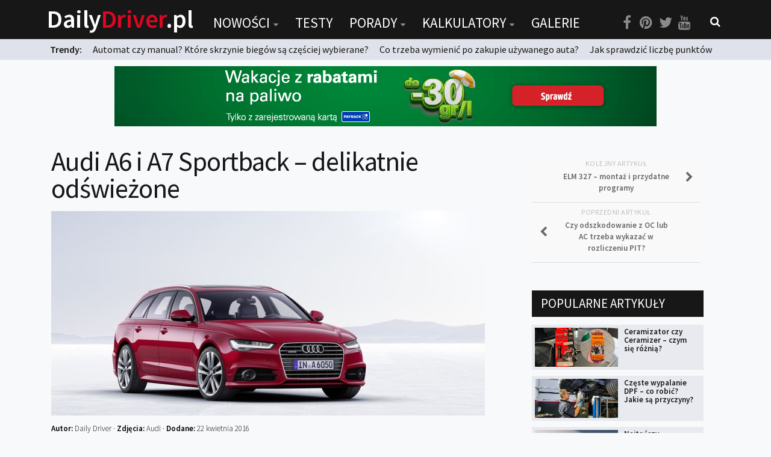

--- FILE ---
content_type: text/html; charset=UTF-8
request_url: https://dailydriver.pl/nowosci/premiery/audi-a6-i-a7-sportback-delikatnie-odswiezone/
body_size: 19681
content:
<!DOCTYPE html> 
<html class="no-js" lang="pl-PL" itemscope itemtype="https://schema.org/BlogPosting">

<head>
	<meta charset="UTF-8">
	<meta name="viewport" content="width=device-width, initial-scale=1.0">
	<link rel="profile" href="https://gmpg.org/xfn/11">
	<link rel="pingback" href="https://dailydriver.pl/xmlrpc.php">
	
	<title>Audi A6 i A7 Sportback – delikatnie odświeżone &#8211; DailyDriver.pl</title>
		<script>var sf_ajax_root = 'https://dailydriver.pl/wp-admin/admin-ajax.php'</script>
		<script>document.documentElement.className = document.documentElement.className.replace("no-js","js");</script>
<link rel='dns-prefetch' href='//s.w.org' />
<link rel="alternate" type="application/rss+xml" title="DailyDriver.pl &raquo; Kanał z wpisami" href="https://dailydriver.pl/feed/" />
<link rel="alternate" type="application/rss+xml" title="DailyDriver.pl &raquo; Kanał z komentarzami" href="https://dailydriver.pl/comments/feed/" />
<link href="//fonts.googleapis.com/css?family=Source+Sans+Pro:400,300italic,300,400italic,600&subset=latin,latin-ext" rel="stylesheet" type="text/css">
<link rel="alternate" type="application/rss+xml" title="DailyDriver.pl &raquo; Audi A6 i A7 Sportback – delikatnie odświeżone Kanał z komentarzami" href="https://dailydriver.pl/nowosci/premiery/audi-a6-i-a7-sportback-delikatnie-odswiezone/feed/" />
		<script type="text/javascript">
			window._wpemojiSettings = {"baseUrl":"https:\/\/s.w.org\/images\/core\/emoji\/2.4\/72x72\/","ext":".png","svgUrl":"https:\/\/s.w.org\/images\/core\/emoji\/2.4\/svg\/","svgExt":".svg","source":{"concatemoji":"https:\/\/dailydriver.pl\/wp-includes\/js\/wp-emoji-release.min.js"}};
			!function(a,b,c){function d(a,b){var c=String.fromCharCode;l.clearRect(0,0,k.width,k.height),l.fillText(c.apply(this,a),0,0);var d=k.toDataURL();l.clearRect(0,0,k.width,k.height),l.fillText(c.apply(this,b),0,0);var e=k.toDataURL();return d===e}function e(a){var b;if(!l||!l.fillText)return!1;switch(l.textBaseline="top",l.font="600 32px Arial",a){case"flag":return!(b=d([55356,56826,55356,56819],[55356,56826,8203,55356,56819]))&&(b=d([55356,57332,56128,56423,56128,56418,56128,56421,56128,56430,56128,56423,56128,56447],[55356,57332,8203,56128,56423,8203,56128,56418,8203,56128,56421,8203,56128,56430,8203,56128,56423,8203,56128,56447]),!b);case"emoji":return b=d([55357,56692,8205,9792,65039],[55357,56692,8203,9792,65039]),!b}return!1}function f(a){var c=b.createElement("script");c.src=a,c.defer=c.type="text/javascript",b.getElementsByTagName("head")[0].appendChild(c)}var g,h,i,j,k=b.createElement("canvas"),l=k.getContext&&k.getContext("2d");for(j=Array("flag","emoji"),c.supports={everything:!0,everythingExceptFlag:!0},i=0;i<j.length;i++)c.supports[j[i]]=e(j[i]),c.supports.everything=c.supports.everything&&c.supports[j[i]],"flag"!==j[i]&&(c.supports.everythingExceptFlag=c.supports.everythingExceptFlag&&c.supports[j[i]]);c.supports.everythingExceptFlag=c.supports.everythingExceptFlag&&!c.supports.flag,c.DOMReady=!1,c.readyCallback=function(){c.DOMReady=!0},c.supports.everything||(h=function(){c.readyCallback()},b.addEventListener?(b.addEventListener("DOMContentLoaded",h,!1),a.addEventListener("load",h,!1)):(a.attachEvent("onload",h),b.attachEvent("onreadystatechange",function(){"complete"===b.readyState&&c.readyCallback()})),g=c.source||{},g.concatemoji?f(g.concatemoji):g.wpemoji&&g.twemoji&&(f(g.twemoji),f(g.wpemoji)))}(window,document,window._wpemojiSettings);
		</script>
		<style type="text/css">
img.wp-smiley,
img.emoji {
	display: inline !important;
	border: none !important;
	box-shadow: none !important;
	height: 1em !important;
	width: 1em !important;
	margin: 0 .07em !important;
	vertical-align: -0.1em !important;
	background: none !important;
	padding: 0 !important;
}
</style>
<link rel='stylesheet' id='adsns_css-css'  href='https://dailydriver.pl/wp-content/plugins/adsense-plugin/css/adsns.css' type='text/css' media='all' />
<link rel='stylesheet' id='nch-lightbox-css-css'  href='https://dailydriver.pl/wp-content/plugins/nacho-lightbox-1.1.2/css/wp.nchlightbox-1.1.css' type='text/css' media='all' />
<link rel='stylesheet' id='sro-style-css'  href='https://dailydriver.pl/wp-content/plugins/search-results-optimizer/assets/css/searchresultsoptimizer.css' type='text/css' media='all' />
<link rel='stylesheet' id='touchcarousel-frontend-css-css'  href='https://dailydriver.pl/wp-content/plugins/touchcarousel/touchcarousel/touchcarousel.css' type='text/css' media='all' />
<link rel='stylesheet' id='touchcarousel-skin-white-inside-css'  href='https://dailydriver.pl/wp-content/plugins/touchcarousel/touchcarousel/white-inside-skin/white-inside-skin.css' type='text/css' media='all' />
<link rel='stylesheet' id='wpdiscuz-font-awesome-css'  href='https://dailydriver.pl/wp-content/plugins/wpdiscuz/assets/third-party/font-awesome-5.0.6/css/fontawesome-all.min.css' type='text/css' media='all' />
<link rel='stylesheet' id='wpdiscuz-frontend-css-css'  href='https://dailydriver.pl/wp-content/plugins/wpdiscuz/assets/css/wpdiscuz.css' type='text/css' media='all' />
<link rel='stylesheet' id='wpdiscuz-user-content-css-css'  href='https://dailydriver.pl/wp-content/plugins/wpdiscuz/assets/css/wpdiscuz-user-content.css' type='text/css' media='all' />
<link rel='stylesheet' id='style-css'  href='https://dailydriver.pl/wp-content/themes/being-hueman/style.css' type='text/css' media='all' />
<link rel='stylesheet' id='responsive-css'  href='https://dailydriver.pl/wp-content/themes/hueman/responsive.css' type='text/css' media='all' />
<link rel='stylesheet' id='font-awesome-css'  href='https://dailydriver.pl/wp-content/themes/hueman/fonts/font-awesome.min.css' type='text/css' media='all' />
<link rel='stylesheet' id='sf-style-css'  href='https://dailydriver.pl/wp-content/plugins/filter-custom-fields-taxonomies-light/res/style.css' type='text/css' media='all' />
<script type='text/javascript' src='https://dailydriver.pl/wp-includes/js/jquery/jquery.js'></script>
<script type='text/javascript' src='https://dailydriver.pl/wp-includes/js/jquery/jquery-migrate.min.js'></script>
<script type='text/javascript' src='https://dailydriver.pl/wp-content/plugins/search-results-optimizer/assets/js/searchresultsoptimizer.min.js'></script>
<script type='text/javascript' src='https://dailydriver.pl/wp-content/plugins/touchcarousel/touchcarousel/jquery.touchcarousel.min.js'></script>
<script type='text/javascript' src='https://dailydriver.pl/wp-content/themes/hueman/js/jquery.flexslider.min.js'></script>
<script type='text/javascript' src='https://dailydriver.pl/wp-content/plugins/filter-custom-fields-taxonomies-light/res/sf.js'></script>

<!-- OG: 3.2.3 --><link rel="image_src" href="https://dailydriver.pl/wp-content/uploads/2016/04/Audi-A6-Avant-2017_01.jpg"><meta name="msapplication-TileImage" content="https://dailydriver.pl/wp-content/uploads/2016/04/Audi-A6-Avant-2017_01.jpg">
<meta property="og:image" content="https://dailydriver.pl/wp-content/uploads/2016/04/Audi-A6-Avant-2017_01.jpg"><meta property="og:image:secure_url" content="https://dailydriver.pl/wp-content/uploads/2016/04/Audi-A6-Avant-2017_01.jpg"><meta property="og:image:width" content="960"><meta property="og:image:height" content="540"><meta property="og:image:alt" content="Audi A6 Avant 2017"><meta property="og:image:type" content="image/jpeg"><meta property="og:description" content="Audi A6 i A7 zostały poddane niewielkiej modernizacji. Zmiany z zewnątrz są delikatne. We wnętrzu pojawiły się nowe matariały i systemy multimedialne. Na co mogą liczyć klienci niemieckiej marki? Modele Audi klasy wyższej: A6 i A7 Sportback zostały odświeżone. Zarówno limuzyna jak i Avant zostały udoskonalone we wszystkich wersjach oraz zyskały nowe elementy wyposażenia. Dla Audi..."><meta property="og:type" content="article"><meta property="og:locale" content="pl_PL"><meta property="og:site_name" content="DailyDriver.pl"><meta property="og:title" content="Audi A6 i A7 Sportback – delikatnie odświeżone"><meta property="og:url" content="https://dailydriver.pl/nowosci/premiery/audi-a6-i-a7-sportback-delikatnie-odswiezone/"><meta property="og:updated_time" content="2016-05-21T10:09:36+00:00">
<meta property="article:tag" content="Audi"><meta property="article:tag" content="Audi A6"><meta property="article:tag" content="Audi A7"><meta property="article:published_time" content="2016-04-22T19:14:25+00:00"><meta property="article:modified_time" content="2016-05-21T10:09:36+00:00"><meta property="article:section" content="Premiery"><meta property="article:author:username" content="Daily Driver">
<meta property="twitter:partner" content="ogwp"><meta property="twitter:card" content="summary_large_image"><meta property="twitter:image" content="https://dailydriver.pl/wp-content/uploads/2016/04/Audi-A6-Avant-2017_01.jpg"><meta property="twitter:image:alt" content="Audi A6 Avant 2017"><meta property="twitter:title" content="Audi A6 i A7 Sportback – delikatnie odświeżone"><meta property="twitter:description" content="Audi A6 i A7 zostały poddane niewielkiej modernizacji. Zmiany z zewnątrz są delikatne. We wnętrzu pojawiły się nowe matariały i systemy multimedialne. Na co mogą liczyć klienci niemieckiej marki?..."><meta property="twitter:url" content="https://dailydriver.pl/nowosci/premiery/audi-a6-i-a7-sportback-delikatnie-odswiezone/">
<meta itemprop="image" content="https://dailydriver.pl/wp-content/uploads/2016/04/Audi-A6-Avant-2017_01.jpg"><meta itemprop="name" content="Audi A6 i A7 Sportback – delikatnie odświeżone"><meta itemprop="description" content="Audi A6 i A7 zostały poddane niewielkiej modernizacji. Zmiany z zewnątrz są delikatne. We wnętrzu pojawiły się nowe matariały i systemy multimedialne. Na co mogą liczyć klienci niemieckiej marki? Modele Audi klasy wyższej: A6 i A7 Sportback zostały odświeżone. Zarówno limuzyna jak i Avant zostały udoskonalone we wszystkich wersjach oraz zyskały nowe elementy wyposażenia. Dla Audi..."><meta itemprop="datePublished" content="2016-04-22"><meta itemprop="dateModified" content="2016-05-21T10:09:36+00:00"><meta itemprop="author" content="Daily Driver"><meta itemprop="tagline" content="Portal o samochodach">
<meta property="profile:username" content="Daily Driver">
<!-- /OG -->

<link rel='https://api.w.org/' href='https://dailydriver.pl/wp-json/' />
<link rel="wlwmanifest" type="application/wlwmanifest+xml" href="https://dailydriver.pl/wp-includes/wlwmanifest.xml" /> 
<link rel='prev' title='Czy odszkodowanie z OC lub AC trzeba wykazać w rozliczeniu PIT?' href='https://dailydriver.pl/porady/prawo/czy-odszkodowanie-z-oc-lub-ac-trzeba-wykazac-w-rozliczeniu-pit/' />
<link rel='next' title='ELM 327 – montaż i przydatne programy' href='https://dailydriver.pl/porady/zakup-i-eksploatacja/elm-327-montaz-i-przydatne-programy/' />
<meta name="generator" content="WordPress 4.9.6" />
<link rel="canonical" href="https://dailydriver.pl/nowosci/premiery/audi-a6-i-a7-sportback-delikatnie-odswiezone/" />
<link rel='shortlink' href='https://dailydriver.pl/?p=5623' />
<link rel="alternate" type="application/json+oembed" href="https://dailydriver.pl/wp-json/oembed/1.0/embed?url=https%3A%2F%2Fdailydriver.pl%2Fnowosci%2Fpremiery%2Faudi-a6-i-a7-sportback-delikatnie-odswiezone%2F" />
<link rel="alternate" type="text/xml+oembed" href="https://dailydriver.pl/wp-json/oembed/1.0/embed?url=https%3A%2F%2Fdailydriver.pl%2Fnowosci%2Fpremiery%2Faudi-a6-i-a7-sportback-delikatnie-odswiezone%2F&#038;format=xml" />
<script type='text/javascript'>
var e_mailit_config = {display_counter:false,follow_services:{},mobile_bar:false,after_share_dialog:false,display_ads:false,hover_pinit:false,open_on:'onclick',emailit_branding:false,notrack:false,headline:[]};(function() {	var b=document.createElement('script');	
                        b.type='text/javascript';b.async=true;
	
                        b.src='//www.e-mailit.com/widget/menu3x/js/button.js';
	
                        var c=document.getElementsByTagName('head')[0];	c.appendChild(b) })()</script>
            <style>
                #wpcomm .wc_new_comment{background:#DE0623;}
                #wpcomm .wc_new_reply{background:#DE0623;}
                #wpcomm .wc-form-wrapper{ background:none; } /* ->formBGColor */
                #wpcomm .wpdiscuz-front-actions{background:#f9f9f9;}
                #wpcomm .wpdiscuz-subscribe-bar{background:#f9f9f9;}
                #wpcomm select,
                #wpcomm input[type="text"],
                #wpcomm input[type="email"],
                #wpcomm input[type="url"],
                #wpcomm input[type="date"],
                #wpcomm input[type="color"]{border:#d9d9d9 1px solid;}
                #wpcomm .wc-comment .wc-comment-right{background:#fefefe;}
                #wpcomm .wc-reply .wc-comment-right{background:#f8f8f8;}
                #wpcomm .wc-comment-right .wc-comment-text, 
                #wpcomm .wc-comment-right .wc-comment-text *{
                    font-size:14px;
                }
                #wpcomm .wc-blog-administrator > .wc-comment-right .wc-comment-author, #wpcomm .wc-blog-administrator > .wc-comment-right .wc-comment-author a{color:#DE0623;}#wpcomm .wc-blog-administrator > .wc-comment-left .wc-comment-label{color:#DE0623; border:none; border-bottom: 1px solid #dddddd; }#wpcomm .wc-blog-author > .wc-comment-right .wc-comment-author, #wpcomm .wc-blog-author > .wc-comment-right .wc-comment-author a{color:#DE0623;}#wpcomm .wc-blog-author > .wc-comment-left .wc-comment-label{color:#DE0623; border:none; border-bottom: 1px solid #dddddd; }#wpcomm .wc-blog-contributor > .wc-comment-right .wc-comment-author, #wpcomm .wc-blog-contributor > .wc-comment-right .wc-comment-author a{color:#00B38F;}#wpcomm .wc-blog-contributor > .wc-comment-left .wc-comment-label{color:#00B38F; border:none; border-bottom: 1px solid #dddddd; }#wpcomm .wc-blog-editor > .wc-comment-right .wc-comment-author, #wpcomm .wc-blog-editor > .wc-comment-right .wc-comment-author a{color:#00B38F;}#wpcomm .wc-blog-editor > .wc-comment-left .wc-comment-label{color:#00B38F; border:none; border-bottom: 1px solid #dddddd; }#wpcomm .wc-blog-subscriber > .wc-comment-right .wc-comment-author, #wpcomm .wc-blog-subscriber > .wc-comment-right .wc-comment-author a{color:#00B38F;}#wpcomm .wc-blog-subscriber > .wc-comment-left .wc-comment-label{color:#00B38F; border:none; border-bottom: 1px solid #dddddd; }#wpcomm .wc-blog-post_author > .wc-comment-right .wc-comment-author, #wpcomm .wc-blog-post_author > .wc-comment-right .wc-comment-author a{color:#DE0623;}#wpcomm .wc-blog-post_author > .wc-comment-left .wc-comment-label{color:#DE0623; border:none; border-bottom: 1px solid #dddddd; }#wpcomm .wc-blog-guest > .wc-comment-right .wc-comment-author, #wpcomm .wc-blog-guest > .wc-comment-right .wc-comment-author a{color:#000302;}#wpcomm .wc-blog-guest > .wc-comment-left .wc-comment-label{color:#000302; border:none; border-bottom: 1px solid #dddddd; }#wpcomm .wc-blog-wpseo_manager > .wc-comment-right .wc-comment-author, #wpcomm .wc-blog-wpseo_manager > .wc-comment-right .wc-comment-author a{color:#00B38F;}#wpcomm .wc-blog-wpseo_manager > .wc-comment-left .wc-comment-label{color:#00B38F; border:none; border-bottom: 1px solid #dddddd; }#wpcomm .wc-blog-wpseo_editor > .wc-comment-right .wc-comment-author, #wpcomm .wc-blog-wpseo_editor > .wc-comment-right .wc-comment-author a{color:#00B38F;}#wpcomm .wc-blog-wpseo_editor > .wc-comment-left .wc-comment-label{color:#00B38F; border:none; border-bottom: 1px solid #dddddd; }                #wpcomm .wc-comment .wc-comment-left .wc-comment-label{ background: #ffffff;}
                #wpcomm .wc-comment-left .wc-follow-user{color:#DE0623;}
                #wpcomm .wc-load-more-submit{border:1px solid #d9d9d9;}
                #wpcomm .wc-new-loaded-comment > .wc-comment-right{background:rgb(255,250,214);}
                #wpcomm .wpdiscuz-subscribe-bar{color:#777;}
                #wpcomm .wpdiscuz-front-actions .wpdiscuz-sbs-wrap span{color: #777;}
                #wpcomm .page-numbers{color:#555;border:#555 1px solid;}
                #wpcomm span.current{background:#555;}
                #wpcomm .wpdiscuz-readmore{cursor:pointer;color:#DE0623;}
                #wpcomm .wpdiscuz-textarea-wrap{border:#d9d9d9 1px solid;} .wpd-custom-field .wcf-pasiv-star, #wpcomm .wpdiscuz-item .wpdiscuz-rating > label {color: #DDDDDD;}
                #wpcomm .wpdiscuz-item .wpdiscuz-rating:not(:checked) > label:hover,.wpdiscuz-rating:not(:checked) > label:hover ~ label {   }#wpcomm .wpdiscuz-item .wpdiscuz-rating > input ~ label:hover, #wpcomm .wpdiscuz-item .wpdiscuz-rating > input:not(:checked) ~ label:hover ~ label, #wpcomm .wpdiscuz-item .wpdiscuz-rating > input:not(:checked) ~ label:hover ~ label{color: #FFED85;} 
                #wpcomm .wpdiscuz-item .wpdiscuz-rating > input:checked ~ label:hover, #wpcomm .wpdiscuz-item .wpdiscuz-rating > input:checked ~ label:hover, #wpcomm .wpdiscuz-item .wpdiscuz-rating > label:hover ~ input:checked ~ label, #wpcomm .wpdiscuz-item .wpdiscuz-rating > input:checked + label:hover ~ label, #wpcomm .wpdiscuz-item .wpdiscuz-rating > input:checked ~ label:hover ~ label, .wpd-custom-field .wcf-active-star, #wpcomm .wpdiscuz-item .wpdiscuz-rating > input:checked ~ label{ color:#FFD700;}
                #wpcomm .wc-comment-header{border-top: 1px solid #dedede;}
                #wpcomm .wc-reply .wc-comment-header{border-top: 1px solid #dedede;}
                /* Buttons */
                #wpcomm button, 
                #wpcomm input[type="button"], 
                #wpcomm input[type="reset"], 
                #wpcomm input[type="submit"]{ border: 1px solid #555555; color: #FFFFFF; background-color: #555555; }
                #wpcomm button:hover, 
                #wpcomm button:focus,
                #wpcomm input[type="button"]:hover, 
                #wpcomm input[type="button"]:focus, 
                #wpcomm input[type="reset"]:hover, 
                #wpcomm input[type="reset"]:focus, 
                #wpcomm input[type="submit"]:hover, 
                #wpcomm input[type="submit"]:focus{ border: 1px solid #333333; background-color: #333333;  }
                #wpcomm .wpdiscuz-sort-buttons{color:#777777;}
                #wpcomm .wpdiscuz-sort-button{color:#777777; cursor:pointer;}
                #wpcomm .wpdiscuz-sort-button:hover{color:#DE0623!important;cursor:pointer;}
                #wpcomm .wpdiscuz-sort-button-active{color:#DE0623!important;cursor:default!important;}
                #wpcomm .wc-cta-button, 
                #wpcomm .wc-cta-button-x{color:#777777; }
                #wpcomm .wc-vote-link.wc-up{color:#999999;}
                #wpcomm .wc-vote-link.wc-down{color:#999999;}
                #wpcomm .wc-vote-result{color:#999999;}
                #wpcomm .wpf-cta{color:#999999; }
                #wpcomm .wc-comment-link .wc-share-link .wpf-cta{color:#eeeeee;}
                #wpcomm .wc-footer-left .wc-reply-button{border:1px solid #DE0623!important; color: #DE0623;}
                #wpcomm .wpf-cta:hover{background:#DE0623!important; color:#FFFFFF;}
                #wpcomm .wc-footer-left .wc-reply-button.wc-cta-active, #wpcomm .wc-cta-active{background:#DE0623!important; color:#FFFFFF;}
                #wpcomm .wc-cta-button:hover{background:#DE0623!important; color:#FFFFFF;}
                #wpcomm .wc-footer-right .wc-toggle,
                #wpcomm .wc-footer-right .wc-toggle a,
                #wpcomm .wc-footer-right .wc-toggle i{color:#DE0623;}
                /* STICKY COMMENT HEADER */
                #wpcomm .wc-sticky-comment.wc-comment .wc-comment-header .wpd-sticky{background: #1ecea8; color: #ffffff; }
                #wpcomm .wc-closed-comment.wc-comment .wc-comment-header .wpd-closed{background: #aaaaaa; color: #ffffff;}
                /* PRIVATE COMMENT HEADER */
                #wpcomm .wc-private-comment.wc-comment .wc-comment-header .wpd-private{background: #999999; color: #ffffff;}
                /* FOLLOW LINK */

                #wpcomm .wc-follow{color:#777777;}
                #wpcomm .wc-follow-active{color:#ff7a00;}
                #wpcomm .wc-follow:hover i,
                #wpcomm .wc-unfollow:hover i,
                #wpcomm .wc-follow-active:hover i{color:#DE0623;}
                                .wpd-wrapper .wpd-list-item.wpd-active{border-top: 3px solid #DE0623;}
                                .comments-area{width:auto;}
            </style>
            <!--[if lt IE 9]>
<script src="https://dailydriver.pl/wp-content/themes/hueman/js/ie/html5.js"></script>
<script src="https://dailydriver.pl/wp-content/themes/hueman/js/ie/selectivizr.js"></script>
<![endif]-->
		<style type="text/css">
		.touchcarousel.tc-layout-1 .touchcarousel-item {
	width: 780px;
	height: 400px;
	position: relative;
}
.touchcarousel.tc-layout-1 .touchcarousel-item p {
	margin: 0;
	padding: 0;
}
.touchcarousel.tc-layout-1 .touchcarousel-item a img {
	max-width: none;
}
.touchcarousel.tc-layout-1 .tc-desc {
	position: absolute;
	left: 0;
	bottom: 0;
	width: 100%;
	height: 65px;
	
	background: #333;
	background: rgba(0,0,0,0.65);
}
.touchcarousel.tc-layout-1 .tc-desc h4 {
	margin: 7px 15px 0 15px;
	padding: 0;
}
.touchcarousel.tc-layout-1 .tc-desc h4 a {
	color: #FFF;
	font-size: 20px;
	line-height: 1.4em;
	font-weight: normal;
	font-family: 'Helvetica Neue', Helvetica, Arial, sans-serif;
	border: 0;
	text-decoration: none;
}
.touchcarousel.tc-layout-1 .tc-meta {
	margin-left: 15px;
	display: block;
}
.touchcarousel.tc-layout-1 .tc-meta,
.touchcarousel.tc-layout-1 .tc-meta a {
	font-family: Georgia, serif;
	font-size: 14px;
	line-height: 1.4em;
	font-weight: normal;
	font-style: italic;
	color: #BBB;
}

		</style>
		<style type="text/css">
/* Dynamic CSS: For no styles in head, copy and put the css below in your child theme's style.css, disable dynamic styles */
body { font-family: "Source Sans Pro", Arial, sans-serif; }
.boxed #wrapper, .container-inner { max-width: 1120px; }
.sidebar .widget { padding-left: 20px; padding-right: 20px; padding-top: 20px; }

::selection { background-color: #de0623; }
::-moz-selection { background-color: #de0623; }

a,
.themeform label .required,
#flexslider-featured .flex-direction-nav .flex-next:hover,
#flexslider-featured .flex-direction-nav .flex-prev:hover,
.post-hover:hover .post-title a,
.post-title a:hover,
.s1 .post-nav li a:hover i,
.content .post-nav li a:hover i,
.post-related a:hover,
.s1 .widget_rss ul li a,
#footer .widget_rss ul li a,
.s1 .widget_calendar a,
#footer .widget_calendar a,
.s1 .alx-tab .tab-item-category a,
.s1 .alx-posts .post-item-category a,
.s1 .alx-tab li:hover .tab-item-title a,
.s1 .alx-tab li:hover .tab-item-comment a,
.s1 .alx-posts li:hover .post-item-title a,
#footer .alx-tab .tab-item-category a,
#footer .alx-posts .post-item-category a,
#footer .alx-tab li:hover .tab-item-title a,
#footer .alx-tab li:hover .tab-item-comment a,
#footer .alx-posts li:hover .post-item-title a,
.comment-tabs li.active a,
.comment-awaiting-moderation,
.child-menu a:hover,
.child-menu .current_page_item > a,
.wp-pagenavi a { color: #de0623; }

.themeform input[type="submit"],
.themeform button[type="submit"],
.s1 .sidebar-top,
.s1 .sidebar-toggle,
#flexslider-featured .flex-control-nav li a.flex-active,
.post-tags a:hover,
.s1 .widget_calendar caption,
#footer .widget_calendar caption,
.author-bio .bio-avatar:after,
.commentlist li.bypostauthor > .comment-body:after,
.commentlist li.comment-author-admin > .comment-body:after { background-color: #de0623; }

.post-format .format-container { border-color: #de0623; }

.s1 .alx-tabs-nav li.active a,
#footer .alx-tabs-nav li.active a,
.comment-tabs li.active a,
.wp-pagenavi a:hover,
.wp-pagenavi a:active,
.wp-pagenavi span.current { border-bottom-color: #de0623!important; }				
				

.s2 .post-nav li a:hover i,
.s2 .widget_rss ul li a,
.s2 .widget_calendar a,
.s2 .alx-tab .tab-item-category a,
.s2 .alx-posts .post-item-category a,
.s2 .alx-tab li:hover .tab-item-title a,
.s2 .alx-tab li:hover .tab-item-comment a,
.s2 .alx-posts li:hover .post-item-title a { color: #de0623; }

.s2 .sidebar-top,
.s2 .sidebar-toggle,
.post-comments,
.jp-play-bar,
.jp-volume-bar-value,
.s2 .widget_calendar caption { background-color: #de0623; }

.s2 .alx-tabs-nav li.active a { border-bottom-color: #de0623; }
.post-comments span:before { border-right-color: #de0623; }				
				

.search-expand,
#nav-topbar.nav-container { background-color: #000000; }
@media only screen and (min-width: 720px) {
	#nav-topbar .nav ul { background-color: #000000; }
}			
				

#header { background-color: #000000; }
@media only screen and (min-width: 720px) {
	#nav-header .nav ul { background-color: #000000; }
}			
				
#footer-bottom { background-color: #000000; }
body { background-color: #e6e6e6; }
</style>
		<style type="text/css" id="wp-custom-css">
			/**#nav-topbar.nav-container {
    position: fixed;
}
**/

.szukaj select {
	background: #FFF url("https://cdn1.iconfinder.com/data/icons/cc_mono_icon_set/blacks/16x16/br_down.png") no-repeat 96% center !important;
}		</style>
		

<script async src="//pagead2.googlesyndication.com/pagead/js/adsbygoogle.js"></script>
<script>
  (adsbygoogle = window.adsbygoogle || []).push({
    google_ad_client: "ca-pub-2671402796433701",
    enable_page_level_ads: true
  });
</script>

<!-- Global site tag (gtag.js) - Google Analytics -->
<script async src="https://www.googletagmanager.com/gtag/js?id=UA-65674233-1"></script>
<script>
  window.dataLayer = window.dataLayer || [];
  function gtag(){dataLayer.push(arguments);}
  gtag('js', new Date());

  gtag('config', 'UA-65674233-1');
</script>

	
</head>

<body data-rsssl=1 class="post-template-default single single-post postid-5623 single-format-standard sro-advanced-search col-2cl full-width topbar-enabled chrome">

<div id="wrapper">

	<header id="header">
	
					<nav class="nav-container group" id="nav-topbar">
				
									<a href="https://dailydriver.pl" class="logotyp"><h1 class="site-title-mobile">Daily<span>Driver</span>.pl</h1></a>

				
				<div class="nav-toggle"><i class="fa fa-bars"></i></div>
				<div class="nav-text"></div>
				<div class="nav-wrap container">
					
					
					<a href="https://dailydriver.pl" class="logotyp2"><h1 class="site-title">Daily<span>Driver</span>.pl</h1></a>
					
					<ul id="menu-menu" class="nav container-inner group"><li id="menu-item-99" class="menu-item menu-item-type-post_type menu-item-object-page menu-item-has-children menu-item-99"><a href="https://dailydriver.pl/nowosci/">Nowości</a>
<ul class="sub-menu">
	<li id="menu-item-102" class="menu-item menu-item-type-post_type menu-item-object-page menu-item-102"><a href="https://dailydriver.pl/nowosci/premiery/">Premiery</a></li>
	<li id="menu-item-103" class="menu-item menu-item-type-post_type menu-item-object-page menu-item-103"><a href="https://dailydriver.pl/nowosci/rynek/">Rynek</a></li>
	<li id="menu-item-100" class="menu-item menu-item-type-post_type menu-item-object-page menu-item-100"><a href="https://dailydriver.pl/nowosci/drogi/">Drogi</a></li>
	<li id="menu-item-101" class="menu-item menu-item-type-post_type menu-item-object-page menu-item-101"><a href="https://dailydriver.pl/nowosci/zmiany-w-prawie/">Zmiany w prawie</a></li>
	<li id="menu-item-104" class="menu-item menu-item-type-post_type menu-item-object-page menu-item-104"><a href="https://dailydriver.pl/nowosci/wydarzenia/">Wydarzenia</a></li>
	<li id="menu-item-194" class="menu-item menu-item-type-post_type menu-item-object-page menu-item-194"><a href="https://dailydriver.pl/nowosci/motorsport/">MOTORsport</a></li>
</ul>
</li>
<li id="menu-item-24" class="menu-item menu-item-type-post_type menu-item-object-page menu-item-24"><a href="https://dailydriver.pl/testy/">Testy</a></li>
<li id="menu-item-23" class="menu-item menu-item-type-post_type menu-item-object-page menu-item-has-children menu-item-23"><a href="https://dailydriver.pl/porady/">Porady</a>
<ul class="sub-menu">
	<li id="menu-item-105" class="menu-item menu-item-type-post_type menu-item-object-page menu-item-105"><a href="https://dailydriver.pl/porady/zakup-i-eksploatacja/">Zakup i eksploatacja</a></li>
	<li id="menu-item-106" class="menu-item menu-item-type-post_type menu-item-object-page menu-item-106"><a href="https://dailydriver.pl/porady/technika/">Technika</a></li>
	<li id="menu-item-208" class="menu-item menu-item-type-post_type menu-item-object-page menu-item-208"><a href="https://dailydriver.pl/porady/prawo/">Prawo</a></li>
	<li id="menu-item-200" class="menu-item menu-item-type-post_type menu-item-object-page menu-item-200"><a href="https://dailydriver.pl/porady/technika-jazdy/">Technika jazdy</a></li>
	<li id="menu-item-2450" class="menu-item menu-item-type-post_type menu-item-object-page menu-item-2450"><a href="https://dailydriver.pl/porady/oswietlenie/">Oświetlenie</a></li>
</ul>
</li>
<li id="menu-item-881" class="menu-item menu-item-type-post_type menu-item-object-page menu-item-has-children menu-item-881"><a href="https://dailydriver.pl/kalkulatory/">Kalkulatory</a>
<ul class="sub-menu">
	<li id="menu-item-880" class="menu-item menu-item-type-post_type menu-item-object-page menu-item-880"><a href="https://dailydriver.pl/kalkulator-przelicznik-mocy/">Przelicznik mocy</a></li>
	<li id="menu-item-879" class="menu-item menu-item-type-post_type menu-item-object-page menu-item-879"><a href="https://dailydriver.pl/kalkulator-auto-z-niemiec/">Auto z niemiec</a></li>
</ul>
</li>
<li id="menu-item-21" class="menu-item menu-item-type-post_type menu-item-object-page menu-item-21"><a href="https://dailydriver.pl/galerie/">Galerie</a></li>
</ul></div>
				
				<div class="container">
					<div class="container-inner">
						
						
								
						<div class="toggle-search"><ul class="social-links"><li><a rel="nofollow" class="social-tooltip" title="Facebook" href="https://www.facebook.com/dailydriverPL/" target="Array"><i class="fa fa-facebook" ></i></a></li><li><a rel="nofollow" class="social-tooltip" title="Pinterest" href="https://pl.pinterest.com/dailydriverpl/" target="Array"><i class="fa fa-pinterest" ></i></a></li><li><a rel="nofollow" class="social-tooltip" title="Twitter" href=" https://twitter.com/DailyDriverPL" target="Array"><i class="fa fa-twitter" ></i></a></li><li><a rel="nofollow" class="social-tooltip" title="You Tube" href="https://www.youtube.com/channel/UC7aPm40Ot7aOT628azgCB2w" target="Array"><i class="fa fa-youtube" ></i></a></li></ul> <i class="fa fa-search"></i> </div>
						<div class="search-expand">
							<div class="search-expand-inner">
								<form method="get" class="searchform themeform" action="https://dailydriver.pl/">
	<div>
		<input type="text" class="search" name="s" onblur="if(this.value=='')this.value='Wpisz czego szukasz...';" onfocus="if(this.value=='Wpisz czego szukasz...')this.value='';" value="Wpisz czego szukasz..." />
	</div>
</form>							</div>
						</div>
					</div><!--/.container-inner-->
					
				</div><!--/.container-->
				
				<div class="newsy">
					<div class="container ">
					<strong>Trendy: </strong> 
			
			
			
	
				
		<a href="https://dailydriver.pl/nowosci/rynek/automat-czy-manual-ktore-skrzynie-biegow-sa-czesciej-wybierane/" class="news-top">Automat czy manual? Które skrzynie biegów są częściej wybierane?</a>
					
				
		<a href="https://dailydriver.pl/porady/zakup-i-eksploatacja/co-trzeba-wymienic-po-zakupie-uzywanego-auta/" class="news-top">Co trzeba wymienić po zakupie używanego auta?</a>
					
				
		<a href="https://dailydriver.pl/porady/prawo/jak-sprawdzic-liczbe-punktow-karnych/" class="news-top">Jak sprawdzić liczbę punktów karnych?</a>
					
					
					
					
					</div>
				</div>	
					
				
			</nav><!--/#nav-topbar-->
				
		<div class="container group">
			<div class="container-inner">
				

				
								
			</div><!--/.container-inner-->
		</div><!--/.container-->
		
		
		
	</header><!--/#header-->
	
		<div class="container reklama"> <a href="https://www.payback.pl/sklepy-stacjonarne/bp?excid=18_23558_001" target="_blank" ><img src="https://dailydriver.pl/wp-content/uploads/2023/07/3811d2d92930f042c91acc5710344a66.png" alt="REKLAMA" width="900" height="100"></a>

	<!--
<script async src="//pagead2.googlesyndication.com/pagead/js/adsbygoogle.js"></script>

<ins class="adsbygoogle"
     style="display:inline-block;width:728px;height:90px"
     data-ad-client="ca-pub-2671402796433701"
     data-ad-slot="4533004559"></ins>
<script>
(adsbygoogle = window.adsbygoogle || []).push({});
</script>-->
	</div>
	
	<div class="reklama-mobile">
			<script async src="//pagead2.googlesyndication.com/pagead/js/adsbygoogle.js"></script>
<!-- Mobile -->
<ins class="adsbygoogle"
     style="display:inline-block;width:320px;height:100px"
     data-ad-client="ca-pub-2671402796433701"
     data-ad-slot="7846521466"></ins>
<script>
(adsbygoogle = window.adsbygoogle || []).push({});
</script>

			
		</div>
	
	<div class="container" id="page">
		
		<div class="container-inner">			
			<div class="main">
				
				
				
	
				
				
		
				
				
				
				<div class="main-inner group">
<section class="content">
	
	
	<div class="pad group">
		
					<article class="post-5623 post type-post status-publish format-standard has-post-thumbnail hentry category-premiery tag-audi tag-audi-a6 tag-audi-a7">	
				<div class="post-inner group">
					
					<h1 class="post-title">Audi A6 i A7 Sportback – delikatnie odświeżone</h1>
					
										
					<div class="clear"></div>
					
					<div class="entry">	
						<div class="entry-inner">
							
							
							
							
																						<img width="720" height="340" src="https://dailydriver.pl/wp-content/uploads/2016/04/Audi-A6-Avant-2017_01-720x340.jpg" class="attachment-thumb-large size-thumb-large wp-post-image" alt="" srcset="https://dailydriver.pl/wp-content/uploads/2016/04/Audi-A6-Avant-2017_01-720x340.jpg 720w, https://dailydriver.pl/wp-content/uploads/2016/04/Audi-A6-Avant-2017_01-520x245.jpg 520w" sizes="(max-width: 720px) 100vw, 720px" />																						
																						
																						<div id="galeria">
																						
											</div>	
																						
																						
																						
																						<div class="autor"><strong>Autor: </strong>Daily Driver    ·   <strong>Zdjęcia: </strong>Audi     ·   <strong>Dodane:</strong> 22 kwietnia 2016</div>

							
							<div class="grid-quarter s-grid-whole info-box-2">
								
								<div id="fb-root"></div>
<script>(function(d, s, id) {
  var js, fjs = d.getElementsByTagName(s)[0];
  if (d.getElementById(id)) return;
  js = d.createElement(s); js.id = id;
  js.src = "//connect.facebook.net/pl_PL/sdk.js#xfbml=1&version=v2.3&appId=1415112588741865";
  fjs.parentNode.insertBefore(js, fjs);
}(document, 'script', 'facebook-jssdk'));</script>

<div class="fb-share-button" data-layout="button_count"></div>
								
								
							<div class="more-box">Zobacz także:</div>
									
									<a href="https://dailydriver.pl/kalkulator-przelicznik-mocy/">Przelicznik mocy &raquo;</a>
									<a href="https://dailydriver.pl/kalkulator-auto-z-niemiec/">Auto z Niemiec &raquo;</a>
							</div>		

									
									
								</div>
							
							<div class="top30a"><div class="nch-lb-mediacontent" data-wrap="post5623"><h4 style="text-align: justify;">Audi A6 i A7 zostały poddane niewielkiej modernizacji. Zmiany z zewnątrz są delikatne. We wnętrzu pojawiły się nowe matariały i systemy multimedialne. Na co mogą liczyć klienci niemieckiej marki?</h4>
<p style="text-align: justify;">Modele Audi klasy wyższej: A6 i A7 Sportback zostały odświeżone. Zarówno limuzyna jak i Avant zostały udoskonalone we wszystkich wersjach oraz zyskały nowe elementy wyposażenia. Dla Audi A6 allroad quattro przygotowano też bogaty pakiet wyposażeniowy. Zmodernizowaną rodzinę samochodów klasy wyższej można będzie wkrótce zamawiać w salonach dealerskich na całym świecie. Dostawy nowych aut rozpoczną się latem tego roku.</p>
<p style="text-align: center;"><span style="color: #000000;"><a style="color: #000000;" href="https://dailydriver.pl/nowosci/premiery/facelifting-audi-s3-wieksza-moc-i-nowy-wyglad/"><span style="color: #ff0000;">Zobacz:</span> Facelifting Audi S3 – większa moc i nowy wygląd</a></span></p>
<p style="text-align: justify;"><span class="tresc">Jakość, stylistyka i technika &#8211; to najważniejsze, sprzedażowe argumenty modeli Audi klasy wyższej. Nowy rok modelowy przyniósł ich kolejne udoskonalenie. Patrząc na zewnętrzne zmiany w obu samochodach zauważyć można, że skupiają się one na stylistycznym podkreśleniu linii poziomych. W odniesieniu do Audi A6 i Audi A6 Avant, mocne kontury otaczają wloty powietrza w przednim zderzaku, a same wloty są podzielone czarną, błyszczącą, poziomą listwą. Progi pojazdu oraz zderzak tylny także mają bardziej ostre, wyraziste kształty, a nowy dyfuzor zgrabnie wykańcza dolną część tyłu.</span></p>
<div id="attachment_5625" style="width: 970px" class="wp-caption alignnone"><a href="https://dailydriver.pl/wp-content/uploads/2016/04/Audi-A6-2017_01.jpg"><img class="size-full wp-image-5625" src="https://dailydriver.pl/wp-content/uploads/2016/04/Audi-A6-2017_01.jpg" alt="Audi A6 2017" width="960" height="540" srcset="https://dailydriver.pl/wp-content/uploads/2016/04/Audi-A6-2017_01.jpg 960w, https://dailydriver.pl/wp-content/uploads/2016/04/Audi-A6-2017_01-300x169.jpg 300w, https://dailydriver.pl/wp-content/uploads/2016/04/Audi-A6-2017_01-250x141.jpg 250w" sizes="(max-width: 960px) 100vw, 960px" /></a><p class="wp-caption-text">Audi A6 2017</p></div>
<p style="text-align: center;"><span style="color: #000000;"><a style="color: #000000;" href="https://dailydriver.pl/nowosci/premiery/audi-sq7-4-0-tdi-ultra-skomplikowana-konstrukcja/"><span style="color: #ff0000;">Zobacz:</span> Audi SQ7 4.0 TDI – ultra skomplikowana konstrukcja!</a></span></p>
<p style="text-align: justify;">W ramach opcjonalnego pakietu wyposażenia S line, Audi A6 zyskało teraz nową osłonę chłodnicy o czarnej, matowej konstrukcji, której użebrowanie błyszczy jednak chromem. Chromowane listwy podkreślają też kształt bocznych wlotów powietrza, a w wersji wyposażenia z systemem adaptive cruise control, dodatkowo dodano chromowane pierścienie.</p>

		<div id='nch-gallery-1' class='nch-gallery nch-galleryid-5623 nch-gallery-columns-3 nch-gallery-size-medium'><a class='nch-lightbox' href='https://dailydriver.pl/wp-content/uploads/2016/04/Audi-A6-Avant-2017_01.jpg'   data-grid="320,540,720,960,1140"  rel="gallery17764"  title='Audi A6 Avant 2017'><img width="300" height="169" src="https://dailydriver.pl/wp-content/uploads/2016/04/Audi-A6-Avant-2017_01-300x169.jpg" class="attachment-medium size-medium" alt="" srcset="https://dailydriver.pl/wp-content/uploads/2016/04/Audi-A6-Avant-2017_01-300x169.jpg 300w, https://dailydriver.pl/wp-content/uploads/2016/04/Audi-A6-Avant-2017_01-768x432.jpg 768w, https://dailydriver.pl/wp-content/uploads/2016/04/Audi-A6-Avant-2017_01-250x141.jpg 250w, https://dailydriver.pl/wp-content/uploads/2016/04/Audi-A6-Avant-2017_01.jpg 960w" sizes="(max-width: 300px) 100vw, 300px" /></a><a class='nch-lightbox' href='https://dailydriver.pl/wp-content/uploads/2016/04/Audi-A6-Avant-2017_02.jpg'  rel="gallery17764"  title='Audi A6 Avant 2017'><img width="300" height="169" src="https://dailydriver.pl/wp-content/uploads/2016/04/Audi-A6-Avant-2017_02-300x169.jpg" class="attachment-medium size-medium" alt="" srcset="https://dailydriver.pl/wp-content/uploads/2016/04/Audi-A6-Avant-2017_02-300x169.jpg 300w, https://dailydriver.pl/wp-content/uploads/2016/04/Audi-A6-Avant-2017_02-250x141.jpg 250w, https://dailydriver.pl/wp-content/uploads/2016/04/Audi-A6-Avant-2017_02.jpg 960w" sizes="(max-width: 300px) 100vw, 300px" /></a><a class='nch-lightbox' href='https://dailydriver.pl/wp-content/uploads/2016/04/Audi-A6-2017_01.jpg'  rel="gallery17764"  title='Audi A6 2017'><img width="300" height="169" src="https://dailydriver.pl/wp-content/uploads/2016/04/Audi-A6-2017_01-300x169.jpg" class="attachment-medium size-medium" alt="" srcset="https://dailydriver.pl/wp-content/uploads/2016/04/Audi-A6-2017_01-300x169.jpg 300w, https://dailydriver.pl/wp-content/uploads/2016/04/Audi-A6-2017_01-250x141.jpg 250w, https://dailydriver.pl/wp-content/uploads/2016/04/Audi-A6-2017_01.jpg 960w" sizes="(max-width: 300px) 100vw, 300px" /></a><a class='nch-lightbox' href='https://dailydriver.pl/wp-content/uploads/2016/04/Audi-A6-2017_02.jpg'  rel="gallery17764"  title='Audi A6 2017'><img width="300" height="169" src="https://dailydriver.pl/wp-content/uploads/2016/04/Audi-A6-2017_02-300x169.jpg" class="attachment-medium size-medium" alt="" srcset="https://dailydriver.pl/wp-content/uploads/2016/04/Audi-A6-2017_02-300x169.jpg 300w, https://dailydriver.pl/wp-content/uploads/2016/04/Audi-A6-2017_02-250x141.jpg 250w, https://dailydriver.pl/wp-content/uploads/2016/04/Audi-A6-2017_02.jpg 960w" sizes="(max-width: 300px) 100vw, 300px" /></a><a class='nch-lightbox' href='https://dailydriver.pl/wp-content/uploads/2016/04/Audi-A7-2017_01.jpg'  rel="gallery17764"  title='Audi A7 2017'><img width="300" height="169" src="https://dailydriver.pl/wp-content/uploads/2016/04/Audi-A7-2017_01-300x169.jpg" class="attachment-medium size-medium" alt="" srcset="https://dailydriver.pl/wp-content/uploads/2016/04/Audi-A7-2017_01-300x169.jpg 300w, https://dailydriver.pl/wp-content/uploads/2016/04/Audi-A7-2017_01-250x141.jpg 250w, https://dailydriver.pl/wp-content/uploads/2016/04/Audi-A7-2017_01.jpg 960w" sizes="(max-width: 300px) 100vw, 300px" /></a><a class='nch-lightbox' href='https://dailydriver.pl/wp-content/uploads/2016/04/Audi-A7-2017_02.jpg'  rel="gallery17764"  title='Audi A7 2017'><img width="300" height="169" src="https://dailydriver.pl/wp-content/uploads/2016/04/Audi-A7-2017_02-300x169.jpg" class="attachment-medium size-medium" alt="" srcset="https://dailydriver.pl/wp-content/uploads/2016/04/Audi-A7-2017_02-300x169.jpg 300w, https://dailydriver.pl/wp-content/uploads/2016/04/Audi-A7-2017_02-250x141.jpg 250w, https://dailydriver.pl/wp-content/uploads/2016/04/Audi-A7-2017_02.jpg 960w" sizes="(max-width: 300px) 100vw, 300px" /></a></div>
<p style="text-align: justify;">Dwa nowe, wyraziste kolory lakierów &#8211; czerwony Matador i zielony Gotland &#8211; odświeżają paletę barw Audi A6 i Audi A7. Zieleń Gotland jest dostępna również dla modeli w wersji S. Kolor brązowy Java &#8211; do tej pory zastrzeżony wyłącznie dla Audi A6 allroad – można teraz zamówić także dla Audi A6, A6 Avant i A7 Sportback. Dwa nowe wzory felg dla wersji Limousine i Avant i aż trzy dla modelu A7 Sportback, uzupełniają całą ofertę.</p>
<div id="attachment_5628" style="width: 970px" class="wp-caption alignnone"><a href="https://dailydriver.pl/wp-content/uploads/2016/04/Audi-A6-Avant-2017_02.jpg"><img class="size-full wp-image-5628" src="https://dailydriver.pl/wp-content/uploads/2016/04/Audi-A6-Avant-2017_02.jpg" alt="Audi A6 Avant 2017" width="960" height="540" srcset="https://dailydriver.pl/wp-content/uploads/2016/04/Audi-A6-Avant-2017_02.jpg 960w, https://dailydriver.pl/wp-content/uploads/2016/04/Audi-A6-Avant-2017_02-300x169.jpg 300w, https://dailydriver.pl/wp-content/uploads/2016/04/Audi-A6-Avant-2017_02-250x141.jpg 250w" sizes="(max-width: 960px) 100vw, 960px" /></a><p class="wp-caption-text">Audi A6 Avant 2017</p></div>
<p style="text-align: justify;">Opcjonalnie, Audi proponuje nowe aplikacje wewnątrz – to elementy ze srebrnego aluminium Elipse lub brzozowego, naturalnego drewna w kolorze szarego agatu. Ta druga opcja dostępna jest też dla Audi S6 i Audi S7. Opcjonalne wyposażenie wszystkich wersji A6 i A7 oferuje teraz jeszcze więcej systemów z zakresu connectivity i entertainment. Dzięki dostępnej tu aplikacji Audi smartphone interface, na monitorze systemu MMI wyświetlić można dopasowane do potrzeb klienta środowiska Apple Car Play lub Android Auto. Nowością w obu modelach jest też funkcja zgodnego ze standardem Qi, indukcyjnego ładowania telefonu za pośrednictwem Audi phone box. Rozrywkę pasażerom tylnych siedzeń zapewniają zintegrowane z samochodem dwa tablety Audi tablets, które można wyjąć i używać również na zewnątrz pojazdu.</p>
<p style="text-align: center;"><span style="color: #000000;"><a style="color: #000000;" href="https://dailydriver.pl/nowosci/premiery/audi-r8-otrzyma-silnik-v6-i-naped-rwd/"><span style="color: #ff0000;">Zobacz:</span> Audi R8 otrzyma silnik V6 i napęd RWD?</a></span></p>
<p style="text-align: justify;">W przypadku A6 allroad quattro, podkreślenie charakterystycznych, wizualnych różnic ma na celu wzmocnienie off-roadowego charakteru tego samochodu. Dla wszystkich wersji silnikowych dostępny jest opcjonalny, bogaty pakiet Advanced. Jego elementami są m.in. nowy kolor brązowy Soho, nowy odcień strukturalnej szarości dla zewnętrznych elementów z tworzyw sztucznych, 20-calowe felgi oraz stały napęd na cztery koła quattro ze sportowym mechanizmem różnicowym. We wnętrzu pojazdu, pakiet oferuje pokryte wysokiej jakości skórą Valcona sportowe fotele. Kolor skóry &#8211; brązowy Santos z nowymi srebrnymi, kontrastującymi szwami &#8211; współgra z aplikacjami dekoracyjnymi o barwie srebrnego aluminium Elipse lub naturalnego, brzozowego drewna w kolorze szarego agatu. Dywaniki wykonano z weluru.</p>
<p style="text-align: center;"><span style="color: #000000;"><a style="color: #000000;" href="https://dailydriver.pl/test/test-audi-rs3-sportback-2-5-tfsi/"><span style="color: #ff0000;">Zobacz:</span> Test Audi RS3 Sportback 2.5 TFSI</a></span></p>
<p style="text-align: justify;"><em>Źródło: materiały prasowe Audi</em></p>
<div class="bawmrp">
<h3>Powiązane artykuły:</h3>
<ul>
<li class="bawmrp_manual"><a href="https://dailydriver.pl/test/test-mazda-mx-5-nd-2-0-skyactive-g/">Test Mazda MX-5 ND 2.0 SKYACTIVE-G</a></li>
<li class="bawmrp_manual"><a href="https://dailydriver.pl/nowosci/wydarzenia/daniel-craig-ulubione-auto-bonda-to-toyota/">Daniel Craig – ulubione auto Bonda to Toyota!</a></li>
<li class="bawmrp_manual"><a href="https://dailydriver.pl/nowosci/premiery/shelby-mustang-gt350r-z-najmocniejszym-v8/">Shelby Mustang GT350R z najmocniejszym V8 w historii!</a></li>
<li class="bawmrp_manual"><a href="https://dailydriver.pl/nowosci/premiery/nowe-volvo-s60-polestar-silnik-2-0-drive-e-i-367-km-mocy/">Nowe Volvo S60 Polestar – silnik 2.0 Drive-E i 367&hellip;</a></li>
</ul>
</div>
<div class="e-mailit_bottom_toolbox"><div class="e-mailit_toolbox square size32 " data-emailit-url='https://dailydriver.pl/nowosci/premiery/audi-a6-i-a7-sportback-delikatnie-odswiezone/' data-emailit-title='Audi A6 i A7 Sportback – delikatnie odświeżone'>
<div class="e-mailit_btn_Facebook"></div>
<div class="e-mailit_btn_Twitter"></div>
<div class="e-mailit_btn_Wykop"></div>
<div class="e-mailit_btn_Messenger"></div>
</div>
</div></div>						
						<script async src="//pagead2.googlesyndication.com/pagead/js/adsbygoogle.js"></script>
								<div class="reklama">
<!-- Baner główny -->
<ins class="adsbygoogle"
     style="display:inline-block;width:728px;height:90px"
     data-ad-client="ca-pub-2671402796433701"
     data-ad-slot="4533004559"></ins>
<script>
(adsbygoogle = window.adsbygoogle || []).push({});
</script>
								</div>
								
								
								<div class="reklama-mobile">
<script async src="//pagead2.googlesyndication.com/pagead/js/adsbygoogle.js"></script>
<!-- Mobile dolna -->
<ins class="adsbygoogle"
     style="display:inline-block;width:300px;height:250px"
     data-ad-client="ca-pub-2671402796433701"
     data-ad-slot="8972760672"></ins>
<script>
(adsbygoogle = window.adsbygoogle || []).push({});
</script>

								
								</div>
								
						</div>
													
						<div class="clear"></div>
						
								<p class="post-tags"><span>Tagi:</span> <a href="https://dailydriver.pl/tag/audi/" rel="tag">Audi</a><a href="https://dailydriver.pl/tag/audi-a6/" rel="tag">Audi A6</a><a href="https://dailydriver.pl/tag/audi-a7/" rel="tag">Audi A7</a></p>
		
		    <div class="wpdiscuz_top_clearing"></div>
    <div id="comments" class="comments-area"><div id="respond" style="width: 0;height: 0;clear: both;margin: 0;padding: 0;"></div>            <h3 id="wc-comment-header">
                                Dodaj komentarz            </h3>
                    <div id="wpcomm" class="wpdiscuz_unauth wpd-default">
            <div class="wpdiscuz-form-top-bar">
                <div class="wpdiscuz-ftb-left">
                                                            <div id="wc_show_hide_loggedin_username">
                                            </div>
                </div>
                                <div class="wpd-clear"></div>
            </div>


                        <div class="wc_social_plugin_wrapper">
                            </div>
                    <div class="wc-form-wrapper wc-main-form-wrapper"  id='wc-main-form-wrapper-0_0' >
            <div class="wpdiscuz-comment-message" style="display: block;"></div>
                                        <form class="wc_comm_form wc_main_comm_form" method="post"  enctype="multipart/form-data">
                    <div class="wc-field-comment">
                        <div class="wpdiscuz-item wc-field-textarea" >
                            <div class="wpdiscuz-textarea-wrap ">

                                                                                                        <div class="wc-field-avatararea">
                                        <img alt='avatar' src='https://secure.gravatar.com/avatar/?s=40&#038;d=mm&#038;r=g' srcset='https://secure.gravatar.com/avatar/?s=80&#038;d=mm&#038;r=g 2x' class='avatar avatar-40 photo avatar-default' height='40' width='40' />                                    </div>
                                
                                <textarea id="wc-textarea-0_0"   placeholder="Rozpocznij dyskusję..." required name="wc_comment" class="wc_comment wpd-field"></textarea>
                                                                                            </div>
                        </div>
                        <div class="clearfix"></div>
                    </div>
                    <div class="wc-form-footer"  style="display: none;"> 
                                <div class="wpd-form-row">
                    <div class="wpd-form-col-left">
                        <div class="wpdiscuz-item wc_name-wrapper wpd-has-icon">
                                <div class="wpd-field-icon"><i class="fas fa-user"></i></div>
                                                <input value="" required="required" class="wc_name wpd-field" type="text" name="wc_name" placeholder="Imię*" maxlength="50" pattern=".{3,50}" title="">
                            </div>
                        <div class="wpdiscuz-item wc_email-wrapper wpd-has-icon">
                                    <div class="wpd-field-icon"><i class="fas fa-at"></i></div>
                                                <input value="" required="required" class="wc_email wpd-field" type="email" name="wc_email" placeholder="E-mail*">
                            </div>
                    </div>
                <div class="wpd-form-col-right">
                            <div class="wc-field-captcha wpdiscuz-item wc_captcha-wrapper">
                    <div class="wc-bin-captcha">
                        <i class="fas fa-shield-alt"></i>This comment form is under antispam protection                    </div>
                </div>
                        <div class="wc-field-submit">
                                                                <input class="wc_comm_submit wc_not_clicked button alt" type="submit" name="submit" value="Opublikuj komentarz">
        </div>
                </div>
                    <div class="clearfix"></div>
        </div>
                            </div>
                    <div class="clearfix"></div>
                    <input type="hidden" class="wpdiscuz_unique_id" value="0_0" name="wpdiscuz_unique_id">
                </form>
                        </div>
                <div id = "wpdiscuz_hidden_secondary_form" style = "display: none;">
                    <div class="wc-form-wrapper wc-secondary-form-wrapper"  id='wc-secondary-form-wrapper-wpdiscuzuniqueid'  style='display: none;' >
            <div class="wpdiscuz-comment-message" style="display: block;"></div>
                            <div class="wc-secondary-forms-social-content"></div><div class="clearfix"></div>
                                        <form class="wc_comm_form wc-secondary-form-wrapper" method="post"  enctype="multipart/form-data">
                    <div class="wc-field-comment">
                        <div class="wpdiscuz-item wc-field-textarea" >
                            <div class="wpdiscuz-textarea-wrap ">

                                                                                                        <div class="wc-field-avatararea">
                                        <img alt='avatar' src='https://secure.gravatar.com/avatar/?s=48&#038;d=mm&#038;r=g' srcset='https://secure.gravatar.com/avatar/?s=96&#038;d=mm&#038;r=g 2x' class='avatar avatar-48 photo avatar-default' height='48' width='48' />                                    </div>
                                
                                <textarea id="wc-textarea-wpdiscuzuniqueid"   placeholder="Dołącz do dyskusji..." required name="wc_comment" class="wc_comment wpd-field"></textarea>
                                                                                            </div>
                        </div>
                        <div class="clearfix"></div>
                    </div>
                    <div class="wc-form-footer"  style="display: none;"> 
                                <div class="wpd-form-row">
                    <div class="wpd-form-col-left">
                        <div class="wpdiscuz-item wc_name-wrapper wpd-has-icon">
                                <div class="wpd-field-icon"><i class="fas fa-user"></i></div>
                                                <input value="" required="required" class="wc_name wpd-field" type="text" name="wc_name" placeholder="Imię*" maxlength="50" pattern=".{3,50}" title="">
                            </div>
                        <div class="wpdiscuz-item wc_email-wrapper wpd-has-icon">
                                    <div class="wpd-field-icon"><i class="fas fa-at"></i></div>
                                                <input value="" required="required" class="wc_email wpd-field" type="email" name="wc_email" placeholder="E-mail*">
                            </div>
                    </div>
                <div class="wpd-form-col-right">
                            <div class="wc-field-captcha wpdiscuz-item wc_captcha-wrapper">
                    <div class="wc-bin-captcha">
                        <i class="fas fa-shield-alt"></i>This comment form is under antispam protection                    </div>
                </div>
                        <div class="wc-field-submit">
                                                                <input class="wc_comm_submit wc_not_clicked button alt" type="submit" name="submit" value="Opublikuj komentarz">
        </div>
                </div>
                    <div class="clearfix"></div>
        </div>
                            </div>
                    <div class="clearfix"></div>
                    <input type="hidden" class="wpdiscuz_unique_id" value="wpdiscuzuniqueid" name="wpdiscuz_unique_id">
                </form>
                        </div>
                </div>
                                           

                                    <div class="wpdiscuz-front-actions">
                                                    <div class="wpdiscuz-sbs-wrap">
                                <span><i class="far fa-envelope" aria-hidden="true"></i>&nbsp; Subscribe &nbsp;<i class="fas fa-caret-down" aria-hidden="true"></i></span>
                            </div>
                                                                        <div class="clearfix"></div>
                    </div>
                                                    <div class="wpdiscuz-subscribe-bar wpdiscuz-hidden">
                                                    <form action="https://dailydriver.pl/wp-admin/admin-ajax.php?action=addSubscription" method="post" id="wpdiscuz-subscribe-form">
                                <div class="wpdiscuz-subscribe-form-intro">Powiadom o </div>
                                <div class="wpdiscuz-subscribe-form-option" style="width:40%;">
                                    <select class="wpdiscuz_select" name="wpdiscuzSubscriptionType" >
                                                                                    <option value="post">nowych dalszych komentarzach</option>
                                                                                                                            <option value="all_comment" >nowych odpowiedziach na moje komentarze</option>
                                                                            </select>
                                </div>
                                                                    <div class="wpdiscuz-item wpdiscuz-subscribe-form-email">
                                        <input  class="email" type="email" name="wpdiscuzSubscriptionEmail" required="required" value="" placeholder="E-mail"/>
                                    </div>
                                                                <div class="wpdiscuz-subscribe-form-button">
                                    <input id="wpdiscuz_subscription_button" type="submit" value="&rsaquo;" name="wpdiscuz_subscription_button" />
                                </div> 
                                                                <input type="hidden" id="wpdiscuz_subscribe_form_nonce" name="wpdiscuz_subscribe_form_nonce" value="0537d363ec" /><input type="hidden" name="_wp_http_referer" value="/nowosci/premiery/audi-a6-i-a7-sportback-delikatnie-odswiezone/" />                                                                <input type="hidden" value="5623" name="wpdiscuzSubscriptionPostId" />
                            </form>
                                                <div class="wpdiscuz_clear"></div>
                                            </div>
                    
                                <div id="wcThreadWrapper" class="wc-thread-wrapper">
                                    
                    <div class="wpdiscuz-comment-pagination">
                                            </div>
                </div>
                <div class="wpdiscuz_clear"></div>
                                            </div>
        </div>
        <div id="wpdiscuz-loading-bar" class="wpdiscuz-loading-bar wpdiscuz-loading-bar-unauth"></div>
        		
								

<h4 class="heading">
	Aktualności</h4>

<ul class="related-posts group">
	
		<li class="related post-hover">
		<article class="post-33076 post type-post status-publish format-standard has-post-thumbnail hentry category-premiery tag-auto-elektryczne tag-bmw tag-bmw-m2 tag-elektryczne-bmw-im2 tag-samochody-elektryczne tag-slider tag-sportowe-samochody-elektryczne">

			<div class="post-thumbnail">
				<a href="https://dailydriver.pl/nowosci/premiery/elektryczne-bmw-im2-o-mocy-ponad-1300-km-trafi-do-produkcji/" title="Elektryczne BMW iM2 o mocy ponad 1300 KM trafi do produkcji?!">
											<img width="520" height="245" src="https://dailydriver.pl/wp-content/uploads/2021/04/elektryczne-BMW-iM2-_02-520x245.jpg" class="attachment-thumb-medium size-thumb-medium wp-post-image" alt="" srcset="https://dailydriver.pl/wp-content/uploads/2021/04/elektryczne-BMW-iM2-_02-520x245.jpg 520w, https://dailydriver.pl/wp-content/uploads/2021/04/elektryczne-BMW-iM2-_02-720x340.jpg 720w" sizes="(max-width: 520px) 100vw, 520px" />																								</a>
									<a class="post-comments" href="https://dailydriver.pl/nowosci/premiery/elektryczne-bmw-im2-o-mocy-ponad-1300-km-trafi-do-produkcji/#respond"><span><i class="fa fa-comments-o"></i>0</span></a>
							</div><!--/.post-thumbnail-->
			
			<div class="related-inner">
				
				<h4 class="post-title">
					<a href="https://dailydriver.pl/nowosci/premiery/elektryczne-bmw-im2-o-mocy-ponad-1300-km-trafi-do-produkcji/" rel="bookmark" title="Elektryczne BMW iM2 o mocy ponad 1300 KM trafi do produkcji?!">Elektryczne BMW iM2 o mocy ponad 1300 KM trafi do produkcji?!</a>
				</h4><!--/.post-title-->
				
			
			
			</div><!--/.related-inner-->

		</article>
	</li><!--/.related-->
		<li class="related post-hover">
		<article class="post-54321 post type-post status-publish format-standard has-post-thumbnail hentry category-premiery tag-samochody-sportowe tag-sprzedaz-samochodow tag-toyota tag-toyota-gr-yaris tag-toyota-yaris">

			<div class="post-thumbnail">
				<a href="https://dailydriver.pl/nowosci/premiery/ruszyla-rezerwacja-online-nowej-toyoty-gr-yaris-po-liftingu/" title="Rusza rezerwacja online nowej Toyoty GR Yaris po liftingu!">
											<img width="520" height="245" src="https://dailydriver.pl/wp-content/uploads/2024/03/Toyota-GR-Yaris-lifting-2024-6-520x245.jpg" class="attachment-thumb-medium size-thumb-medium wp-post-image" alt="" srcset="https://dailydriver.pl/wp-content/uploads/2024/03/Toyota-GR-Yaris-lifting-2024-6-520x245.jpg 520w, https://dailydriver.pl/wp-content/uploads/2024/03/Toyota-GR-Yaris-lifting-2024-6-720x340.jpg 720w" sizes="(max-width: 520px) 100vw, 520px" />																								</a>
									<a class="post-comments" href="https://dailydriver.pl/nowosci/premiery/ruszyla-rezerwacja-online-nowej-toyoty-gr-yaris-po-liftingu/#respond"><span><i class="fa fa-comments-o"></i>0</span></a>
							</div><!--/.post-thumbnail-->
			
			<div class="related-inner">
				
				<h4 class="post-title">
					<a href="https://dailydriver.pl/nowosci/premiery/ruszyla-rezerwacja-online-nowej-toyoty-gr-yaris-po-liftingu/" rel="bookmark" title="Rusza rezerwacja online nowej Toyoty GR Yaris po liftingu!">Rusza rezerwacja online nowej Toyoty GR Yaris po liftingu!</a>
				</h4><!--/.post-title-->
				
			
			
			</div><!--/.related-inner-->

		</article>
	</li><!--/.related-->
		<li class="related post-hover">
		<article class="post-58399 post type-post status-publish format-standard has-post-thumbnail hentry category-premiery tag-jazda-zimowa tag-jeep-compass tag-jeep-compass-4xe tag-opony-zimowe">

			<div class="post-thumbnail">
				<a href="https://dailydriver.pl/nowosci/premiery/jeep-compass-w-zimowej-wersji-winter-edition/" title="Jeep Compass w zimowej wersji Winter Edition">
											<img width="520" height="245" src="https://dailydriver.pl/wp-content/uploads/2024/10/Jeep-Compas-2025-3-520x245.jpg" class="attachment-thumb-medium size-thumb-medium wp-post-image" alt="" srcset="https://dailydriver.pl/wp-content/uploads/2024/10/Jeep-Compas-2025-3-520x245.jpg 520w, https://dailydriver.pl/wp-content/uploads/2024/10/Jeep-Compas-2025-3-720x340.jpg 720w" sizes="(max-width: 520px) 100vw, 520px" />																								</a>
									<a class="post-comments" href="https://dailydriver.pl/nowosci/premiery/jeep-compass-w-zimowej-wersji-winter-edition/#respond"><span><i class="fa fa-comments-o"></i>0</span></a>
							</div><!--/.post-thumbnail-->
			
			<div class="related-inner">
				
				<h4 class="post-title">
					<a href="https://dailydriver.pl/nowosci/premiery/jeep-compass-w-zimowej-wersji-winter-edition/" rel="bookmark" title="Jeep Compass w zimowej wersji Winter Edition">Jeep Compass w zimowej wersji Winter Edition</a>
				</h4><!--/.post-title-->
				
			
			
			</div><!--/.related-inner-->

		</article>
	</li><!--/.related-->
		
</ul><!--/.post-related-->


						
		
					</div><!--/.entry-->
					
				</div><!--/.post-inner-->	
			</article><!--/.post-->				
				
		<div class="clear"></div>
		
		
		
		
		
		
	</div><!--/.pad-->
	
</section><!--/.content-->


	<div class="sidebar s1">
		
		<a class="sidebar-toggle" title="ROzwiń"><i class="fa icon-sidebar-toggle"></i></a>
		
		<div class="sidebar-content">
			
			
			
				<ul class="post-nav group">
		<li class="next"><a href="https://dailydriver.pl/porady/zakup-i-eksploatacja/elm-327-montaz-i-przydatne-programy/" rel="next"><i class="fa fa-chevron-right"></i><strong>Kolejny artykuł</strong> <span>ELM 327 – montaż i przydatne programy</span></a></li>
		<li class="previous"><a href="https://dailydriver.pl/porady/prawo/czy-odszkodowanie-z-oc-lub-ac-trzeba-wykazac-w-rozliczeniu-pit/" rel="prev"><i class="fa fa-chevron-left"></i><strong>Poprzedni artykuł</strong> <span>Czy odszkodowanie z OC lub AC trzeba wykazać w rozliczeniu PIT?</span></a></li>
	</ul>
			
						
			<div id="alxposts-5" class="widget widget_alx_posts">
<h3>Popularne artykuły</h3>
			
	<ul class="alx-posts group thumbs-enabled">
				<li>
			
						<div class="post-item-thumbnail">
				<a href="https://dailydriver.pl/porady/zakup-i-eksploatacja/ceramizator-czy-ceramizer-czym-sie-roznia/" title="Ceramizator czy Ceramizer – czym się różnią?">
											<img width="520" height="245" src="https://dailydriver.pl/wp-content/uploads/2025/04/Ceramizator-vs-Ceramizer-okladka-520x245.jpg" class="attachment-thumb-medium size-thumb-medium wp-post-image" alt="" srcset="https://dailydriver.pl/wp-content/uploads/2025/04/Ceramizator-vs-Ceramizer-okladka-520x245.jpg 520w, https://dailydriver.pl/wp-content/uploads/2025/04/Ceramizator-vs-Ceramizer-okladka-720x340.jpg 720w" sizes="(max-width: 520px) 100vw, 520px" />																								</a>
			</div>
						
			<div class="post-item-inner group">
								<p class="post-item-title"><a href="https://dailydriver.pl/porady/zakup-i-eksploatacja/ceramizator-czy-ceramizer-czym-sie-roznia/" rel="bookmark" title="Ceramizator czy Ceramizer – czym się różnią?">Ceramizator czy Ceramizer – czym się różnią?</a></p>
							</div>
			
		</li>
				<li>
			
						<div class="post-item-thumbnail">
				<a href="https://dailydriver.pl/na-warsztacie/czeste-wypalanie-dpf-co-robic-jakie-sa-przyczyny/" title="Częste wypalanie DPF – co robić? Jakie są przyczyny?">
											<img width="520" height="245" src="https://dailydriver.pl/wp-content/uploads/2025/02/filtr-DPF-Audi-A6-1-520x245.jpg" class="attachment-thumb-medium size-thumb-medium wp-post-image" alt="" srcset="https://dailydriver.pl/wp-content/uploads/2025/02/filtr-DPF-Audi-A6-1-520x245.jpg 520w, https://dailydriver.pl/wp-content/uploads/2025/02/filtr-DPF-Audi-A6-1-720x340.jpg 720w" sizes="(max-width: 520px) 100vw, 520px" />																								</a>
			</div>
						
			<div class="post-item-inner group">
								<p class="post-item-title"><a href="https://dailydriver.pl/na-warsztacie/czeste-wypalanie-dpf-co-robic-jakie-sa-przyczyny/" rel="bookmark" title="Częste wypalanie DPF – co robić? Jakie są przyczyny?">Częste wypalanie DPF – co robić? Jakie są przyczyny?</a></p>
							</div>
			
		</li>
				<li>
			
						<div class="post-item-thumbnail">
				<a href="https://dailydriver.pl/nowosci/rynek/najtanszy-hybrydowy-suv-tiggo-4-ma-imponujace-dane-techniczne/" title="Najtańszy hybrydowy SUV Tiggo 4 ma imponujące dane techniczne">
											<img width="520" height="245" src="https://dailydriver.pl/wp-content/uploads/2025/11/hybrydowy-SUV-Chery-Tiggo-4-_3a-520x245.jpg" class="attachment-thumb-medium size-thumb-medium wp-post-image" alt="" srcset="https://dailydriver.pl/wp-content/uploads/2025/11/hybrydowy-SUV-Chery-Tiggo-4-_3a-520x245.jpg 520w, https://dailydriver.pl/wp-content/uploads/2025/11/hybrydowy-SUV-Chery-Tiggo-4-_3a-720x340.jpg 720w" sizes="(max-width: 520px) 100vw, 520px" />																								</a>
			</div>
						
			<div class="post-item-inner group">
								<p class="post-item-title"><a href="https://dailydriver.pl/nowosci/rynek/najtanszy-hybrydowy-suv-tiggo-4-ma-imponujace-dane-techniczne/" rel="bookmark" title="Najtańszy hybrydowy SUV Tiggo 4 ma imponujące dane techniczne">Najtańszy hybrydowy SUV Tiggo 4 ma imponujące dane techniczne</a></p>
							</div>
			
		</li>
				<li>
			
						<div class="post-item-thumbnail">
				<a href="https://dailydriver.pl/na-warsztacie/dlaczego-filtr-dpf-nie-chce-sie-wypalic/" title="Dlaczego filtr DPF nie chce się wypalić?">
											<img width="520" height="245" src="https://dailydriver.pl/wp-content/uploads/2025/02/filtr-DPF-Audi-A6-3-520x245.jpg" class="attachment-thumb-medium size-thumb-medium wp-post-image" alt="" srcset="https://dailydriver.pl/wp-content/uploads/2025/02/filtr-DPF-Audi-A6-3-520x245.jpg 520w, https://dailydriver.pl/wp-content/uploads/2025/02/filtr-DPF-Audi-A6-3-720x340.jpg 720w" sizes="(max-width: 520px) 100vw, 520px" />																								</a>
			</div>
						
			<div class="post-item-inner group">
								<p class="post-item-title"><a href="https://dailydriver.pl/na-warsztacie/dlaczego-filtr-dpf-nie-chce-sie-wypalic/" rel="bookmark" title="Dlaczego filtr DPF nie chce się wypalić?">Dlaczego filtr DPF nie chce się wypalić?</a></p>
							</div>
			
		</li>
				<li>
			
						<div class="post-item-thumbnail">
				<a href="https://dailydriver.pl/porady/technika-jazdy/kto-powoduje-wiecej-wypadkow-na-drodze-kobiety-czy-mezczyzni/" title="Kto powoduje więcej wypadków na drodze – kobiety czy mężczyźni?">
											<img width="520" height="245" src="https://dailydriver.pl/wp-content/uploads/2017/04/dziewczyny-kobiety-targi-samochodowe-PMS-2017_33-520x245.jpg" class="attachment-thumb-medium size-thumb-medium wp-post-image" alt="" srcset="https://dailydriver.pl/wp-content/uploads/2017/04/dziewczyny-kobiety-targi-samochodowe-PMS-2017_33-520x245.jpg 520w, https://dailydriver.pl/wp-content/uploads/2017/04/dziewczyny-kobiety-targi-samochodowe-PMS-2017_33-720x340.jpg 720w" sizes="(max-width: 520px) 100vw, 520px" />																								</a>
			</div>
						
			<div class="post-item-inner group">
								<p class="post-item-title"><a href="https://dailydriver.pl/porady/technika-jazdy/kto-powoduje-wiecej-wypadkow-na-drodze-kobiety-czy-mezczyzni/" rel="bookmark" title="Kto powoduje więcej wypadków na drodze – kobiety czy mężczyźni?">Kto powoduje więcej wypadków na drodze – kobiety czy mężczyźni?</a></p>
							</div>
			
		</li>
				<li>
			
						<div class="post-item-thumbnail">
				<a href="https://dailydriver.pl/nowosci/rynek/volkswagen-golf-variant-praktyczne-kombi-z-charakterem/" title="Volkswagen Golf Variant – praktyczne kombi z charakterem">
											<img width="520" height="245" src="https://dailydriver.pl/wp-content/uploads/2025/11/Volkswagen-Golf-Variant-2025-520x245.jpg" class="attachment-thumb-medium size-thumb-medium wp-post-image" alt="" srcset="https://dailydriver.pl/wp-content/uploads/2025/11/Volkswagen-Golf-Variant-2025-520x245.jpg 520w, https://dailydriver.pl/wp-content/uploads/2025/11/Volkswagen-Golf-Variant-2025-720x340.jpg 720w" sizes="(max-width: 520px) 100vw, 520px" />																								</a>
			</div>
						
			<div class="post-item-inner group">
								<p class="post-item-title"><a href="https://dailydriver.pl/nowosci/rynek/volkswagen-golf-variant-praktyczne-kombi-z-charakterem/" rel="bookmark" title="Volkswagen Golf Variant – praktyczne kombi z charakterem">Volkswagen Golf Variant – praktyczne kombi z charakterem</a></p>
							</div>
			
		</li>
				<li>
			
						<div class="post-item-thumbnail">
				<a href="https://dailydriver.pl/porady/technika/bosch-inwestuje-w-drukowanie-3d-z-metalu-centrum-druku-juz-powstaje/" title="Bosch inwestuje w drukowanie 3D z metalu! Centrum druku już powstaje">
											<img width="520" height="245" src="https://dailydriver.pl/wp-content/uploads/2025/03/drukarka-3D-metal-Bosch-3-520x245.jpg" class="attachment-thumb-medium size-thumb-medium wp-post-image" alt="" srcset="https://dailydriver.pl/wp-content/uploads/2025/03/drukarka-3D-metal-Bosch-3-520x245.jpg 520w, https://dailydriver.pl/wp-content/uploads/2025/03/drukarka-3D-metal-Bosch-3-720x340.jpg 720w" sizes="(max-width: 520px) 100vw, 520px" />																								</a>
			</div>
						
			<div class="post-item-inner group">
								<p class="post-item-title"><a href="https://dailydriver.pl/porady/technika/bosch-inwestuje-w-drukowanie-3d-z-metalu-centrum-druku-juz-powstaje/" rel="bookmark" title="Bosch inwestuje w drukowanie 3D z metalu! Centrum druku już powstaje">Bosch inwestuje w drukowanie 3D z metalu! Centrum druku już powstaje</a></p>
							</div>
			
		</li>
				<li>
			
						<div class="post-item-thumbnail">
				<a href="https://dailydriver.pl/na-warsztacie/dodatek-do-paliwa-do-czyszczenia-filtra-dpf/" title="Dodatek do paliwa do czyszczenia filtra DPF">
											<img width="520" height="245" src="https://dailydriver.pl/wp-content/uploads/2025/02/filtr-DPF-zapchany-wypalanie-preparat-Antykoks-DPF-diesel-6-520x245.jpg" class="attachment-thumb-medium size-thumb-medium wp-post-image" alt="" srcset="https://dailydriver.pl/wp-content/uploads/2025/02/filtr-DPF-zapchany-wypalanie-preparat-Antykoks-DPF-diesel-6-520x245.jpg 520w, https://dailydriver.pl/wp-content/uploads/2025/02/filtr-DPF-zapchany-wypalanie-preparat-Antykoks-DPF-diesel-6-720x340.jpg 720w" sizes="(max-width: 520px) 100vw, 520px" />																								</a>
			</div>
						
			<div class="post-item-inner group">
								<p class="post-item-title"><a href="https://dailydriver.pl/na-warsztacie/dodatek-do-paliwa-do-czyszczenia-filtra-dpf/" rel="bookmark" title="Dodatek do paliwa do czyszczenia filtra DPF">Dodatek do paliwa do czyszczenia filtra DPF</a></p>
							</div>
			
		</li>
				<li>
			
						<div class="post-item-thumbnail">
				<a href="https://dailydriver.pl/porady/technika/bmw-niemiecka-precyzja-czy-techniczna-iluzja/" title="BMW – niemiecka precyzja czy techniczna iluzja?">
											<img width="520" height="245" src="https://dailydriver.pl/wp-content/uploads/2020/04/BMW-320d-silnik-warsztat-mechanik-przeglad-EGR-520x245.jpg" class="attachment-thumb-medium size-thumb-medium wp-post-image" alt="" srcset="https://dailydriver.pl/wp-content/uploads/2020/04/BMW-320d-silnik-warsztat-mechanik-przeglad-EGR-520x245.jpg 520w, https://dailydriver.pl/wp-content/uploads/2020/04/BMW-320d-silnik-warsztat-mechanik-przeglad-EGR-720x340.jpg 720w" sizes="(max-width: 520px) 100vw, 520px" />																								</a>
			</div>
						
			<div class="post-item-inner group">
								<p class="post-item-title"><a href="https://dailydriver.pl/porady/technika/bmw-niemiecka-precyzja-czy-techniczna-iluzja/" rel="bookmark" title="BMW – niemiecka precyzja czy techniczna iluzja?">BMW – niemiecka precyzja czy techniczna iluzja?</a></p>
							</div>
			
		</li>
				<li>
			
						<div class="post-item-thumbnail">
				<a href="https://dailydriver.pl/nowosci/wydarzenia/afera-dieselgate-volkswagen-zaplaci-blisko-74-mln-zl-kary-po-ugodzie-z-uokik/" title="Afera Dieselgate: Volkswagen zapłaci blisko 74 mln zł kary po ugodzie z UOKiK">
											<img width="520" height="245" src="https://dailydriver.pl/wp-content/uploads/2015/10/Volkswagen-Passat-TDI-Blue-Motion-520x245.jpg" class="attachment-thumb-medium size-thumb-medium wp-post-image" alt="" srcset="https://dailydriver.pl/wp-content/uploads/2015/10/Volkswagen-Passat-TDI-Blue-Motion-520x245.jpg 520w, https://dailydriver.pl/wp-content/uploads/2015/10/Volkswagen-Passat-TDI-Blue-Motion-720x340.jpg 720w" sizes="(max-width: 520px) 100vw, 520px" />																								</a>
			</div>
						
			<div class="post-item-inner group">
								<p class="post-item-title"><a href="https://dailydriver.pl/nowosci/wydarzenia/afera-dieselgate-volkswagen-zaplaci-blisko-74-mln-zl-kary-po-ugodzie-z-uokik/" rel="bookmark" title="Afera Dieselgate: Volkswagen zapłaci blisko 74 mln zł kary po ugodzie z UOKiK">Afera Dieselgate: Volkswagen zapłaci blisko 74 mln zł kary po ugodzie z UOKiK</a></p>
							</div>
			
		</li>
					</ul><!--/.alx-posts-->

</div>
<div id="custom_html-3" class="widget_text widget widget_custom_html"><div class="textwidget custom-html-widget"><script async src="//pagead2.googlesyndication.com/pagead/js/adsbygoogle.js"></script>
<!-- Box kolumna -->
<ins class="adsbygoogle"
     style="display:inline-block;width:300px;height:600px"
     data-ad-client="ca-pub-2671402796433701"
     data-ad-slot="2912623519"></ins>
<script>
(adsbygoogle = window.adsbygoogle || []).push({});
</script></div></div><div id="alxposts-4" class="widget widget_alx_posts">
<h3>Polecane </h3>
			
	<ul class="alx-posts group thumbs-enabled">
				<li>
			
						<div class="post-item-thumbnail">
				<a href="https://dailydriver.pl/nowosci/rynek/ekologiczny-glikol-orlen-bedzie-go-produkowac-w-trzebini/" title="Ekologiczny glikol? Orlen będzie go produkować w Trzebini!">
											<img width="520" height="245" src="https://dailydriver.pl/wp-content/uploads/2021/11/ekologiczny-zielony-glikol-fabryka-Trzebinia-3-520x245.jpg" class="attachment-thumb-medium size-thumb-medium wp-post-image" alt="" srcset="https://dailydriver.pl/wp-content/uploads/2021/11/ekologiczny-zielony-glikol-fabryka-Trzebinia-3-520x245.jpg 520w, https://dailydriver.pl/wp-content/uploads/2021/11/ekologiczny-zielony-glikol-fabryka-Trzebinia-3-720x340.jpg 720w" sizes="(max-width: 520px) 100vw, 520px" />																								</a>
			</div>
						
			<div class="post-item-inner group">
								<p class="post-item-title"><a href="https://dailydriver.pl/nowosci/rynek/ekologiczny-glikol-orlen-bedzie-go-produkowac-w-trzebini/" rel="bookmark" title="Ekologiczny glikol? Orlen będzie go produkować w Trzebini!">Ekologiczny glikol? Orlen będzie go produkować w Trzebini!</a></p>
							</div>
			
		</li>
				<li>
			
						<div class="post-item-thumbnail">
				<a href="https://dailydriver.pl/porady/technika-jazdy/polscy-kierowcy-mistrzowie-kierownicy-czy-mistrzowie-iluzji/" title="Polscy kierowcy – mistrzowie kierownicy czy mistrzowie iluzji?">
											<img width="520" height="245" src="https://dailydriver.pl/wp-content/uploads/2024/04/Ford-Fiesta-ST200_-jazda-520x245.jpg" class="attachment-thumb-medium size-thumb-medium wp-post-image" alt="" srcset="https://dailydriver.pl/wp-content/uploads/2024/04/Ford-Fiesta-ST200_-jazda-520x245.jpg 520w, https://dailydriver.pl/wp-content/uploads/2024/04/Ford-Fiesta-ST200_-jazda-720x340.jpg 720w" sizes="(max-width: 520px) 100vw, 520px" />																								</a>
			</div>
						
			<div class="post-item-inner group">
								<p class="post-item-title"><a href="https://dailydriver.pl/porady/technika-jazdy/polscy-kierowcy-mistrzowie-kierownicy-czy-mistrzowie-iluzji/" rel="bookmark" title="Polscy kierowcy – mistrzowie kierownicy czy mistrzowie iluzji?">Polscy kierowcy – mistrzowie kierownicy czy mistrzowie iluzji?</a></p>
							</div>
			
		</li>
				<li>
			
						<div class="post-item-thumbnail">
				<a href="https://dailydriver.pl/nowosci/drogi/pawel-wozniak-to-nowy-generalny-dyrektor-drog-krajowych-i-autostrad/" title="Paweł Woźniak to nowy Generalny Dyrektor Dróg Krajowych i Autostrad">
											<img width="520" height="245" src="https://dailydriver.pl/wp-content/uploads/2024/03/Pawel-Wozniak-GDDKiA-520x245.jpg" class="attachment-thumb-medium size-thumb-medium wp-post-image" alt="" srcset="https://dailydriver.pl/wp-content/uploads/2024/03/Pawel-Wozniak-GDDKiA-520x245.jpg 520w, https://dailydriver.pl/wp-content/uploads/2024/03/Pawel-Wozniak-GDDKiA-720x340.jpg 720w" sizes="(max-width: 520px) 100vw, 520px" />																								</a>
			</div>
						
			<div class="post-item-inner group">
								<p class="post-item-title"><a href="https://dailydriver.pl/nowosci/drogi/pawel-wozniak-to-nowy-generalny-dyrektor-drog-krajowych-i-autostrad/" rel="bookmark" title="Paweł Woźniak to nowy Generalny Dyrektor Dróg Krajowych i Autostrad">Paweł Woźniak to nowy Generalny Dyrektor Dróg Krajowych i Autostrad</a></p>
							</div>
			
		</li>
				<li>
			
						<div class="post-item-thumbnail">
				<a href="https://dailydriver.pl/nowosci/wydarzenia/pierwsza-stacja-tankowania-wodoru-w-polsce-dostepna-cala-dobe/" title="Pierwsza stacja tankowania wodoru w Polsce dostępna całą dobę">
											<img width="520" height="245" src="https://dailydriver.pl/wp-content/uploads/2023/05/stacja-paliw-Orlen-tankowanie-dystrybutor-2-520x245.jpg" class="attachment-thumb-medium size-thumb-medium wp-post-image" alt="" srcset="https://dailydriver.pl/wp-content/uploads/2023/05/stacja-paliw-Orlen-tankowanie-dystrybutor-2-520x245.jpg 520w, https://dailydriver.pl/wp-content/uploads/2023/05/stacja-paliw-Orlen-tankowanie-dystrybutor-2-720x340.jpg 720w" sizes="(max-width: 520px) 100vw, 520px" />																								</a>
			</div>
						
			<div class="post-item-inner group">
								<p class="post-item-title"><a href="https://dailydriver.pl/nowosci/wydarzenia/pierwsza-stacja-tankowania-wodoru-w-polsce-dostepna-cala-dobe/" rel="bookmark" title="Pierwsza stacja tankowania wodoru w Polsce dostępna całą dobę">Pierwsza stacja tankowania wodoru w Polsce dostępna całą dobę</a></p>
							</div>
			
		</li>
				<li>
			
						<div class="post-item-thumbnail">
				<a href="https://dailydriver.pl/nowosci/rynek/ceny-paliw-beda-spadac-stanieje-zarowno-benzyna-jak-i-diesel/" title="Ceny paliw będą spadać! Stanieje zarówno benzyna jak i diesel!">
											<img width="520" height="245" src="https://dailydriver.pl/wp-content/uploads/2018/02/tankowanie-stacja-paliw-paliwo-520x245.jpg" class="attachment-thumb-medium size-thumb-medium wp-post-image" alt="" srcset="https://dailydriver.pl/wp-content/uploads/2018/02/tankowanie-stacja-paliw-paliwo-520x245.jpg 520w, https://dailydriver.pl/wp-content/uploads/2018/02/tankowanie-stacja-paliw-paliwo-720x340.jpg 720w" sizes="(max-width: 520px) 100vw, 520px" />																								</a>
			</div>
						
			<div class="post-item-inner group">
								<p class="post-item-title"><a href="https://dailydriver.pl/nowosci/rynek/ceny-paliw-beda-spadac-stanieje-zarowno-benzyna-jak-i-diesel/" rel="bookmark" title="Ceny paliw będą spadać! Stanieje zarówno benzyna jak i diesel!">Ceny paliw będą spadać! Stanieje zarówno benzyna jak i diesel!</a></p>
							</div>
			
		</li>
				<li>
			
						<div class="post-item-thumbnail">
				<a href="https://dailydriver.pl/nowosci/wydarzenia/ford-zwalnia-tysiace-pracownikow-w-europie-i-przenosi-produkcje-do-usa/" title="Ford zwalnia tysiące pracowników w Europie i przenosi produkcję do USA">
											<img width="520" height="245" src="https://dailydriver.pl/wp-content/uploads/2020/03/fabryka-regulacja-swiatel-badanie-techniczne-Ford-Focus-IV-520x245.jpg" class="attachment-thumb-medium size-thumb-medium wp-post-image" alt="" srcset="https://dailydriver.pl/wp-content/uploads/2020/03/fabryka-regulacja-swiatel-badanie-techniczne-Ford-Focus-IV-520x245.jpg 520w, https://dailydriver.pl/wp-content/uploads/2020/03/fabryka-regulacja-swiatel-badanie-techniczne-Ford-Focus-IV-720x340.jpg 720w" sizes="(max-width: 520px) 100vw, 520px" />																								</a>
			</div>
						
			<div class="post-item-inner group">
								<p class="post-item-title"><a href="https://dailydriver.pl/nowosci/wydarzenia/ford-zwalnia-tysiace-pracownikow-w-europie-i-przenosi-produkcje-do-usa/" rel="bookmark" title="Ford zwalnia tysiące pracowników w Europie i przenosi produkcję do USA">Ford zwalnia tysiące pracowników w Europie i przenosi produkcję do USA</a></p>
							</div>
			
		</li>
				<li>
			
						<div class="post-item-thumbnail">
				<a href="https://dailydriver.pl/porady/technika/jak-dziala-silnik-samochodowy/" title="Jak działa silnik samochodowy?">
											<img width="520" height="245" src="https://dailydriver.pl/wp-content/uploads/2022/08/fabryka-silnik-M139-Mercedes-AMG-3-520x245.jpg" class="attachment-thumb-medium size-thumb-medium wp-post-image" alt="" srcset="https://dailydriver.pl/wp-content/uploads/2022/08/fabryka-silnik-M139-Mercedes-AMG-3-520x245.jpg 520w, https://dailydriver.pl/wp-content/uploads/2022/08/fabryka-silnik-M139-Mercedes-AMG-3-720x340.jpg 720w" sizes="(max-width: 520px) 100vw, 520px" />																								</a>
			</div>
						
			<div class="post-item-inner group">
								<p class="post-item-title"><a href="https://dailydriver.pl/porady/technika/jak-dziala-silnik-samochodowy/" rel="bookmark" title="Jak działa silnik samochodowy?">Jak działa silnik samochodowy?</a></p>
							</div>
			
		</li>
				<li>
			
						<div class="post-item-thumbnail">
				<a href="https://dailydriver.pl/porady/zakup-i-eksploatacja/dozywotnia-gwarancja-na-oryginalne-czesci-samochodowe-volvo/" title="Dożywotnia gwarancja na oryginalne części samochodowe Volvo!">
											<img width="520" height="245" src="https://dailydriver.pl/wp-content/uploads/2020/07/Volvo-V60-serwis-mechanik-czesci-alufelga-opona-520x245.jpg" class="attachment-thumb-medium size-thumb-medium wp-post-image" alt="" srcset="https://dailydriver.pl/wp-content/uploads/2020/07/Volvo-V60-serwis-mechanik-czesci-alufelga-opona-520x245.jpg 520w, https://dailydriver.pl/wp-content/uploads/2020/07/Volvo-V60-serwis-mechanik-czesci-alufelga-opona-720x340.jpg 720w" sizes="(max-width: 520px) 100vw, 520px" />																								</a>
			</div>
						
			<div class="post-item-inner group">
								<p class="post-item-title"><a href="https://dailydriver.pl/porady/zakup-i-eksploatacja/dozywotnia-gwarancja-na-oryginalne-czesci-samochodowe-volvo/" rel="bookmark" title="Dożywotnia gwarancja na oryginalne części samochodowe Volvo!">Dożywotnia gwarancja na oryginalne części samochodowe Volvo!</a></p>
							</div>
			
		</li>
				<li>
			
						<div class="post-item-thumbnail">
				<a href="https://dailydriver.pl/nowosci/wydarzenia/toyota-hyundai-i-kia-moga-zostac-latwo-skradzione-przez-hakerow/" title="Toyota, Hyundai i Kia mogą zostać łatwo skradzione przez hakerów!">
											<img width="520" height="245" src="https://dailydriver.pl/wp-content/uploads/2019/10/Toyota-Corolla-2020_04-520x245.jpg" class="attachment-thumb-medium size-thumb-medium wp-post-image" alt="" srcset="https://dailydriver.pl/wp-content/uploads/2019/10/Toyota-Corolla-2020_04-520x245.jpg 520w, https://dailydriver.pl/wp-content/uploads/2019/10/Toyota-Corolla-2020_04-720x340.jpg 720w" sizes="(max-width: 520px) 100vw, 520px" />																								</a>
			</div>
						
			<div class="post-item-inner group">
								<p class="post-item-title"><a href="https://dailydriver.pl/nowosci/wydarzenia/toyota-hyundai-i-kia-moga-zostac-latwo-skradzione-przez-hakerow/" rel="bookmark" title="Toyota, Hyundai i Kia mogą zostać łatwo skradzione przez hakerów!">Toyota, Hyundai i Kia mogą zostać łatwo skradzione przez hakerów!</a></p>
							</div>
			
		</li>
				<li>
			
						<div class="post-item-thumbnail">
				<a href="https://dailydriver.pl/nowosci/wydarzenia/zlot-fanow-toyoty-celica-na-autodromie-pomorze-w-pszczolkach/" title="Zlot fanów Toyoty Celica na autodromie Pomorze w Pszczółkach!">
											<img width="520" height="245" src="https://dailydriver.pl/wp-content/uploads/2020/03/zlot-Toyota-Celica-2020-tor-wyscigowy-5-520x245.jpg" class="attachment-thumb-medium size-thumb-medium wp-post-image" alt="" srcset="https://dailydriver.pl/wp-content/uploads/2020/03/zlot-Toyota-Celica-2020-tor-wyscigowy-5-520x245.jpg 520w, https://dailydriver.pl/wp-content/uploads/2020/03/zlot-Toyota-Celica-2020-tor-wyscigowy-5-720x340.jpg 720w" sizes="(max-width: 520px) 100vw, 520px" />																								</a>
			</div>
						
			<div class="post-item-inner group">
								<p class="post-item-title"><a href="https://dailydriver.pl/nowosci/wydarzenia/zlot-fanow-toyoty-celica-na-autodromie-pomorze-w-pszczolkach/" rel="bookmark" title="Zlot fanów Toyoty Celica na autodromie Pomorze w Pszczółkach!">Zlot fanów Toyoty Celica na autodromie Pomorze w Pszczółkach!</a></p>
							</div>
			
		</li>
					</ul><!--/.alx-posts-->

</div>
			
		</div><!--/.sidebar-content-->
		
	</div><!--/.sidebar-->

		

				</div><!--/.main-inner-->
			</div><!--/.main-->			
		</div><!--/.container-inner-->
	</div><!--/.container-->

	<footer id="footer">
		
				
				
		<section class="container" id="footer-widgets">
			<div class="container-inner">
				
				<div class="pad group">
																
					<div class="footer-widget-1 grid one-fourth ">
						<div id="nav_menu-4" class="widget widget_nav_menu"><h3>Nowości</h3><div class="menu-nowosci-container"><ul id="menu-nowosci" class="menu"><li id="menu-item-126" class="menu-item menu-item-type-post_type menu-item-object-page menu-item-126"><a href="https://dailydriver.pl/nowosci/premiery/">Premiery</a></li>
<li id="menu-item-127" class="menu-item menu-item-type-post_type menu-item-object-page menu-item-127"><a href="https://dailydriver.pl/nowosci/rynek/">Rynek</a></li>
<li id="menu-item-124" class="menu-item menu-item-type-post_type menu-item-object-page menu-item-124"><a href="https://dailydriver.pl/nowosci/drogi/">Drogi</a></li>
<li id="menu-item-125" class="menu-item menu-item-type-post_type menu-item-object-page menu-item-125"><a href="https://dailydriver.pl/nowosci/zmiany-w-prawie/">Zmiany w prawie</a></li>
<li id="menu-item-128" class="menu-item menu-item-type-post_type menu-item-object-page menu-item-128"><a href="https://dailydriver.pl/nowosci/wydarzenia/">Wydarzenia</a></li>
<li id="menu-item-203" class="menu-item menu-item-type-post_type menu-item-object-page menu-item-203"><a href="https://dailydriver.pl/nowosci/motorsport/">MOTORsport</a></li>
</ul></div></div>					</div>
					
																						
					<div class="footer-widget-2 grid one-fourth ">
						<div id="nav_menu-5" class="widget widget_nav_menu"><h3>Porady</h3><div class="menu-porady-container"><ul id="menu-porady" class="menu"><li id="menu-item-129" class="menu-item menu-item-type-post_type menu-item-object-page menu-item-129"><a href="https://dailydriver.pl/porady/zakup-i-eksploatacja/">Zakup i eksploatacja</a></li>
<li id="menu-item-130" class="menu-item menu-item-type-post_type menu-item-object-page menu-item-130"><a href="https://dailydriver.pl/porady/technika/">Technika</a></li>
<li id="menu-item-132" class="menu-item menu-item-type-post_type menu-item-object-page menu-item-132"><a href="https://dailydriver.pl/porady/prawo/">Prawo</a></li>
<li id="menu-item-204" class="menu-item menu-item-type-post_type menu-item-object-page menu-item-204"><a href="https://dailydriver.pl/porady/technika-jazdy/">Technika jazdy</a></li>
</ul></div></div>					</div>
					
																						
					<div class="footer-widget-3 grid one-fourth ">
						<div id="nav_menu-2" class="widget widget_nav_menu"><h3>Na skróty</h3><div class="menu-footer-1-container"><ul id="menu-footer-1" class="menu"><li id="menu-item-48" class="menu-item menu-item-type-post_type menu-item-object-page menu-item-48"><a href="https://dailydriver.pl/kalkulator-przelicznik-mocy/">Kalkulatory</a></li>
<li id="menu-item-49" class="menu-item menu-item-type-post_type menu-item-object-page menu-item-49"><a href="https://dailydriver.pl/porady/">Porady</a></li>
<li id="menu-item-50" class="menu-item menu-item-type-post_type menu-item-object-page menu-item-50"><a href="https://dailydriver.pl/testy/">Testy</a></li>
<li id="menu-item-51" class="menu-item menu-item-type-post_type menu-item-object-page menu-item-51"><a href="https://dailydriver.pl/nowosci/">Nowości</a></li>
</ul></div></div>					</div>
					
																						
					<div class="footer-widget-4 grid one-fourth last">
						<div id="nav_menu-3" class="widget widget_nav_menu"><h3>O nas</h3><div class="menu-footer-2-container"><ul id="menu-footer-2" class="menu"><li id="menu-item-62" class="menu-item menu-item-type-post_type menu-item-object-page menu-item-62"><a href="https://dailydriver.pl/o-portalu/">O portalu</a></li>
<li id="menu-item-60" class="menu-item menu-item-type-post_type menu-item-object-page menu-item-60"><a href="https://dailydriver.pl/praca/">Praca</a></li>
<li id="menu-item-61" class="menu-item menu-item-type-post_type menu-item-object-page menu-item-61"><a href="https://dailydriver.pl/reklama/">Reklama</a></li>
<li id="menu-item-63" class="menu-item menu-item-type-post_type menu-item-object-page menu-item-63"><a href="https://dailydriver.pl/kontakt/">Kontakt</a></li>
</ul></div></div>					</div>
					
															</div><!--/.pad-->
				
			</div><!--/.container-inner-->
		</section><!--/.container-->	
				
				
		<section class="container" id="footer-bottom">
			<div class="container-inner">
				
				<a id="back-to-top" href="#"><i class="fa fa-angle-up"></i></a>
				
				<div class="pad group">
					
					<div class="grid one-half">
						
												
						<div id="copyright">
															<p>DailyDriver.pl © 2016. All Rights Reserved. Created by <a href="http://www.azuredesign.pl" target="_blank">Azure</a></p>
													</div><!--/#copyright-->
						
												
					</div>
					
					<div class="grid one-half last">	
						<ul class="social-links"><li><a rel="nofollow" class="social-tooltip" title="Facebook" href="https://www.facebook.com/dailydriverPL/" target="Array"><i class="fa fa-facebook" ></i></a></li><li><a rel="nofollow" class="social-tooltip" title="Pinterest" href="https://pl.pinterest.com/dailydriverpl/" target="Array"><i class="fa fa-pinterest" ></i></a></li><li><a rel="nofollow" class="social-tooltip" title="Twitter" href=" https://twitter.com/DailyDriverPL" target="Array"><i class="fa fa-twitter" ></i></a></li><li><a rel="nofollow" class="social-tooltip" title="You Tube" href="https://www.youtube.com/channel/UC7aPm40Ot7aOT628azgCB2w" target="Array"><i class="fa fa-youtube" ></i></a></li></ul>					</div>
				
				</div><!--/.pad-->
				
			</div><!--/.container-inner-->
		</section><!--/.container-->
		
	</footer><!--/#footer-->

</div><!--/#wrapper-->

<a id='wpdUserContentInfoAnchor' style='display:none;' rel='#wpdUserContentInfo' data-wpd-lity>wpDiscuz</a><div id='wpdUserContentInfo' style='overflow:auto;background:#FDFDF6;padding:20px;width:600px;max-width:100%;border-radius:6px;' class='lity-hide'></div><script type='text/javascript' src='https://dailydriver.pl/wp-content/plugins/wpdiscuz/assets/third-party/wpdccjs/wpdcc.js'></script>
<script type='text/javascript' src='https://dailydriver.pl/wp-content/plugins/wpdiscuz/assets/third-party/autogrow/jquery.autogrowtextarea.min.js'></script>
<script type='text/javascript' src='https://dailydriver.pl/wp-includes/js/jquery/jquery.form.min.js'></script>
<script type='text/javascript'>
/* <![CDATA[ */
var wpdiscuzAjaxObj = {"url":"https:\/\/dailydriver.pl\/wp-admin\/admin-ajax.php","customAjaxUrl":"https:\/\/dailydriver.pl\/wp-content\/plugins\/wpdiscuz\/utils\/ajax\/wpdiscuz-ajax.php","wpdiscuz_options":{"wc_hide_replies_text":"Ukryj odpowiedzi","wc_show_replies_text":"View Replies","wc_msg_required_fields":"Prosz\u0119 wype\u0142nij wymagane pola","wc_invalid_field":"Jedna z warto\u015bci pola jest nieprawid\u0142owa","wc_error_empty_text":"prosz\u0119 wype\u0142ni\u0107 te pole, aby m\u00f3c doda\u0107 komentarz","wc_error_url_text":"url jest nieprawid\u0142owy","wc_error_email_text":"adres e-mail jest nieprawid\u0142owy","wc_invalid_captcha":"Nieprawid\u0142owy kod Captcha","wc_login_to_vote":"Musisz si\u0119 zalogowa\u0107, aby m\u00f3c odda\u0107 g\u0142os","wc_deny_voting_from_same_ip":"Nie wolno g\u0142osowa\u0107 na ten komentarz","wc_self_vote":"Nie mo\u017cesz g\u0142osowa\u0107 na sw\u00f3j komentarz","wc_vote_only_one_time":"Ju\u017c zag\u0142osowa\u0142e\u015b na ten komentarz","wc_voting_error":"B\u0142\u0105d g\u0142osowania","wc_held_for_moderate":"Komentarz oczekuje na moderacj\u0119","wc_comment_edit_not_possible":"Przepraszamy, tego komentarza nie mo\u017cna ju\u017c edytowa\u0107","wc_comment_not_updated":"Przepraszamy, komentarz nie zosta\u0142 zaktualizowany","wc_comment_not_edited":"Jeszcze nie dokona\u0142e\u015b zmian","wc_new_comment_button_text":"nowy komentarz","wc_new_comments_button_text":"nowych komentarzy","wc_new_reply_button_text":"nowa odpowied\u017a na Tw\u00f3j komentarz","wc_new_replies_button_text":"nowych odpowiedzi na Tw\u00f3j komentarz","wc_msg_input_min_length":"Input is too short","wc_msg_input_max_length":"Input is too long","wc_follow_user":"Follow this user","wc_unfollow_user":"Unfollow this user","wc_follow_success":"You started following this comment author","wc_follow_canceled":"You stopped following this comment author.","wc_follow_email_confirm":"Please check your email and confirm the user following request.","wc_follow_email_confirm_fail":"Sorry, we couldn't send confirmation email.","wc_follow_login_to_follow":"Please login to follow users.","wc_follow_impossible":"We are sorry, but you can't follow this user.","wc_follow_not_added":"Following failed. Please try again later.","is_user_logged_in":false,"commentListLoadType":"0","commentListUpdateType":"0","commentListUpdateTimer":"600","liveUpdateGuests":"1","wc_comment_bg_color":"#fefefe","wc_reply_bg_color":"#f8f8f8","wpdiscuzCommentsOrder":"desc","wpdiscuzCommentOrderBy":"comment_date_gmt","commentsVoteOrder":false,"wordpressThreadCommentsDepth":"5","wordpressIsPaginate":"","commentTextMaxLength":null,"storeCommenterData":100000,"isCaptchaInSession":true,"isGoodbyeCaptchaActive":false,"socialLoginAgreementCheckbox":0,"enableFbLogin":0,"enableFbShare":0,"facebookAppID":"","facebookUseOAuth2":0,"enableGoogleLogin":0,"googleAppID":"","cookiehash":"c6fb2a5ccc617cb8022fe97afbf65115","isLoadOnlyParentComments":0,"ahk":"fqkzrcz4#=lq6shh3^b3ywzqk1)d-&7@","enableDropAnimation":0,"isNativeAjaxEnabled":1,"cookieCommentsSorting":"wpdiscuz_comments_sorting","enableLastVisitCookie":0,"version":"5.3.5","wc_post_id":5623,"loadLastCommentId":0,"lastVisitKey":"wpdiscuz_last_visit","isCookiesEnabled":true,"wc_captcha_show_for_guest":"0","wc_captcha_show_for_members":"0","is_email_field_required":1}};
/* ]]> */
</script>
<script type='text/javascript' src='https://dailydriver.pl/wp-content/plugins/wpdiscuz/assets/js/wpdiscuz.js'></script>
<script type='text/javascript'>
/* <![CDATA[ */
var wpdiscuzUCObj = {"msgConfirmDeleteComment":"Are you sure you want to delete this comment?","msgConfirmCancelSubscription":"Are you sure you want to cancel this subscription?","msgConfirmCancelFollow":"Are you sure you want to cancel this follow?"};
/* ]]> */
</script>
<script type='text/javascript' src='https://dailydriver.pl/wp-content/plugins/wpdiscuz/assets/js/wpdiscuz-user-content.js'></script>
<script type='text/javascript' src='https://dailydriver.pl/wp-content/plugins/wpdiscuz/assets/third-party/lity/lity.js'></script>
<script type='text/javascript' src='https://dailydriver.pl/wp-content/themes/hueman/js/scripts.js'></script>
<script type='text/javascript' src='https://dailydriver.pl/wp-includes/js/comment-reply.min.js'></script>
<script type='text/javascript' src='https://dailydriver.pl/wp-includes/js/jquery/ui/core.min.js'></script>
<script type='text/javascript' src='https://dailydriver.pl/wp-includes/js/jquery/ui/widget.min.js'></script>
<script type='text/javascript' src='https://dailydriver.pl/wp-includes/js/jquery/ui/mouse.min.js'></script>
<script type='text/javascript' src='https://dailydriver.pl/wp-includes/js/jquery/ui/slider.min.js'></script>
<script type='text/javascript' src='https://dailydriver.pl/wp-includes/js/wp-embed.min.js'></script>
<script type='text/javascript' src='https://dailydriver.pl/wp-content/plugins/nacho-lightbox-1.1.2/js/jquery.hammer.min.js'></script>
<script type='text/javascript' src='https://dailydriver.pl/wp-content/plugins/nacho-lightbox-1.1.2/js/jquery.wp.nchlightbox-1.1.min.js'></script>
<!--[if lt IE 9]>
<script src="https://dailydriver.pl/wp-content/themes/hueman/js/ie/respond.js"></script>
<![endif]-->
<script>(function($){
		$.extend( $.fn.nchlightbox.defaults, {"mode":"linear","thumbs":"bottom","thumbsize":80,"fxspeed":350,"backlight":"#FFFFFF","animation":"fade","size":"960,540","play":true,"autoplay":false,"share":true,"social":"fb,tw,gp,pin","duration":4000,"keyboard":true,"fullscreen":true,"zoom":true,"bgclose":false,"gridspace":2,"gridorder":true,"margin":10,"parse":"group","cors":false,"hashpath":"daily\/","exclude":false,"cdn":false,"captions":false,"nohashes":false,"notouch":false,"usecolor":true,"scheme":"light","tapping":true} );
		nchUseMedia( [{"href":"https://dailydriver.pl/nowosci/premiery/facelifting-audi-s3-wieksza-moc-i-nowy-wyglad/"},{"href":"https://dailydriver.pl/nowosci/premiery/audi-sq7-4-0-tdi-ultra-skomplikowana-konstrukcja/"},{"href":"https://dailydriver.pl/nowosci/premiery/audi-r8-otrzyma-silnik-v6-i-naped-rwd/"},{"href":"https://dailydriver.pl/test/test-audi-rs3-sportback-2-5-tfsi/"}] );
		nchApplyMeta();
			})(jQuery);</script><style type='text/css'>
		body div.nch-lb-pngfix{ display: none; }
		body .nch-lb-media-loading{ background-image: none; }
		body .nch-lb-main{ background: #fff; }
		</style></body>
</html>

<!-- Page cached by LiteSpeed Cache 6.5.0.1 on 2026-01-19 01:25:02 -->

--- FILE ---
content_type: text/html; charset=utf-8
request_url: https://www.google.com/recaptcha/api2/aframe
body_size: 268
content:
<!DOCTYPE HTML><html><head><meta http-equiv="content-type" content="text/html; charset=UTF-8"></head><body><script nonce="ATJOV8MRDbuJVUes8MjqCw">/** Anti-fraud and anti-abuse applications only. See google.com/recaptcha */ try{var clients={'sodar':'https://pagead2.googlesyndication.com/pagead/sodar?'};window.addEventListener("message",function(a){try{if(a.source===window.parent){var b=JSON.parse(a.data);var c=clients[b['id']];if(c){var d=document.createElement('img');d.src=c+b['params']+'&rc='+(localStorage.getItem("rc::a")?sessionStorage.getItem("rc::b"):"");window.document.body.appendChild(d);sessionStorage.setItem("rc::e",parseInt(sessionStorage.getItem("rc::e")||0)+1);localStorage.setItem("rc::h",'1768785909576');}}}catch(b){}});window.parent.postMessage("_grecaptcha_ready", "*");}catch(b){}</script></body></html>